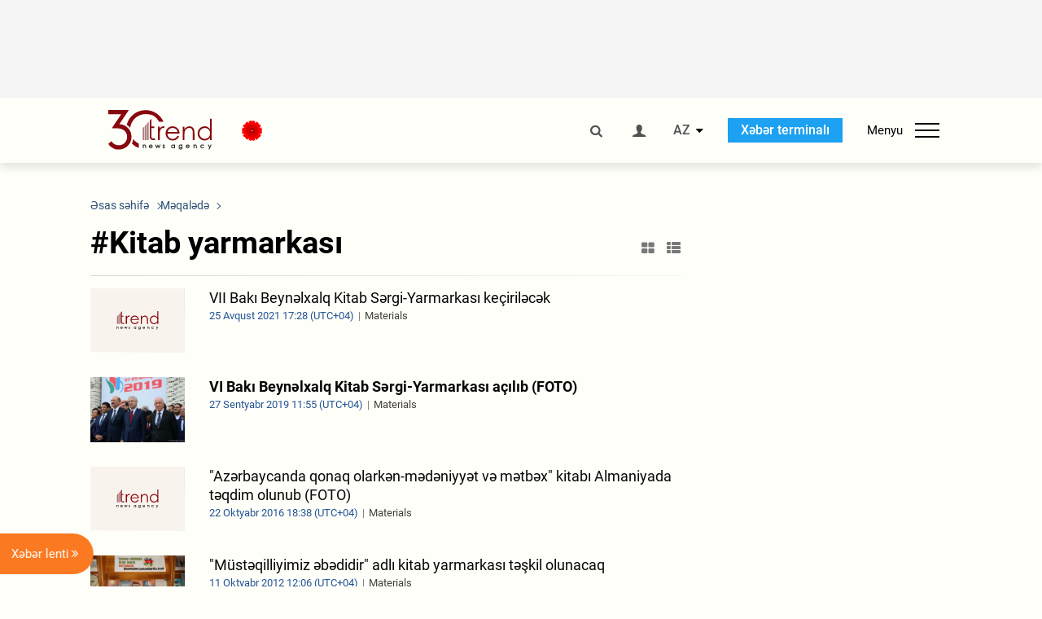

--- FILE ---
content_type: text/html; charset=UTF-8
request_url: https://az.trend.az/tags/411/
body_size: 220
content:
<div class="left-column">
    <ul class="news-list with-images">
            </ul>
</div>
<div class="right-column">
    <div class="sticky-content">
        <div class="adv-wrapper-300">
                <div class="adv-wrapper">
                    <div id="TREND_slot_right_bottom_240x400_1768879498" style="min-width: 240px; min-height: 400px;">
    <script>
        displayGPTSlot('TREND_slot_right_bottom_240x400', 'TREND_slot_right_bottom_240x400_1768879498');
    </script>
</div>            </div>
        </div>
    </div>
</div>
<div class="column-span-2">
    <div class="adv-wrapper-horizontal">
                        <a href="https://terminal.trend.az/en/contacts" target="_blank"><img class="adv-image" src="/assets/adv/az/trend-zal-1330x120-az.jpg?v2" alt=""></a>
            </div>
</div>

--- FILE ---
content_type: text/html; charset=utf-8
request_url: https://www.google.com/recaptcha/api2/anchor?ar=1&k=6Le0Mn0eAAAAAH-ikFIP7pKEggs-8uUk3fIiwJ54&co=aHR0cHM6Ly9hei50cmVuZC5hejo0NDM.&hl=en&v=PoyoqOPhxBO7pBk68S4YbpHZ&size=invisible&anchor-ms=20000&execute-ms=30000&cb=qofffceoxz0d
body_size: 48544
content:
<!DOCTYPE HTML><html dir="ltr" lang="en"><head><meta http-equiv="Content-Type" content="text/html; charset=UTF-8">
<meta http-equiv="X-UA-Compatible" content="IE=edge">
<title>reCAPTCHA</title>
<style type="text/css">
/* cyrillic-ext */
@font-face {
  font-family: 'Roboto';
  font-style: normal;
  font-weight: 400;
  font-stretch: 100%;
  src: url(//fonts.gstatic.com/s/roboto/v48/KFO7CnqEu92Fr1ME7kSn66aGLdTylUAMa3GUBHMdazTgWw.woff2) format('woff2');
  unicode-range: U+0460-052F, U+1C80-1C8A, U+20B4, U+2DE0-2DFF, U+A640-A69F, U+FE2E-FE2F;
}
/* cyrillic */
@font-face {
  font-family: 'Roboto';
  font-style: normal;
  font-weight: 400;
  font-stretch: 100%;
  src: url(//fonts.gstatic.com/s/roboto/v48/KFO7CnqEu92Fr1ME7kSn66aGLdTylUAMa3iUBHMdazTgWw.woff2) format('woff2');
  unicode-range: U+0301, U+0400-045F, U+0490-0491, U+04B0-04B1, U+2116;
}
/* greek-ext */
@font-face {
  font-family: 'Roboto';
  font-style: normal;
  font-weight: 400;
  font-stretch: 100%;
  src: url(//fonts.gstatic.com/s/roboto/v48/KFO7CnqEu92Fr1ME7kSn66aGLdTylUAMa3CUBHMdazTgWw.woff2) format('woff2');
  unicode-range: U+1F00-1FFF;
}
/* greek */
@font-face {
  font-family: 'Roboto';
  font-style: normal;
  font-weight: 400;
  font-stretch: 100%;
  src: url(//fonts.gstatic.com/s/roboto/v48/KFO7CnqEu92Fr1ME7kSn66aGLdTylUAMa3-UBHMdazTgWw.woff2) format('woff2');
  unicode-range: U+0370-0377, U+037A-037F, U+0384-038A, U+038C, U+038E-03A1, U+03A3-03FF;
}
/* math */
@font-face {
  font-family: 'Roboto';
  font-style: normal;
  font-weight: 400;
  font-stretch: 100%;
  src: url(//fonts.gstatic.com/s/roboto/v48/KFO7CnqEu92Fr1ME7kSn66aGLdTylUAMawCUBHMdazTgWw.woff2) format('woff2');
  unicode-range: U+0302-0303, U+0305, U+0307-0308, U+0310, U+0312, U+0315, U+031A, U+0326-0327, U+032C, U+032F-0330, U+0332-0333, U+0338, U+033A, U+0346, U+034D, U+0391-03A1, U+03A3-03A9, U+03B1-03C9, U+03D1, U+03D5-03D6, U+03F0-03F1, U+03F4-03F5, U+2016-2017, U+2034-2038, U+203C, U+2040, U+2043, U+2047, U+2050, U+2057, U+205F, U+2070-2071, U+2074-208E, U+2090-209C, U+20D0-20DC, U+20E1, U+20E5-20EF, U+2100-2112, U+2114-2115, U+2117-2121, U+2123-214F, U+2190, U+2192, U+2194-21AE, U+21B0-21E5, U+21F1-21F2, U+21F4-2211, U+2213-2214, U+2216-22FF, U+2308-230B, U+2310, U+2319, U+231C-2321, U+2336-237A, U+237C, U+2395, U+239B-23B7, U+23D0, U+23DC-23E1, U+2474-2475, U+25AF, U+25B3, U+25B7, U+25BD, U+25C1, U+25CA, U+25CC, U+25FB, U+266D-266F, U+27C0-27FF, U+2900-2AFF, U+2B0E-2B11, U+2B30-2B4C, U+2BFE, U+3030, U+FF5B, U+FF5D, U+1D400-1D7FF, U+1EE00-1EEFF;
}
/* symbols */
@font-face {
  font-family: 'Roboto';
  font-style: normal;
  font-weight: 400;
  font-stretch: 100%;
  src: url(//fonts.gstatic.com/s/roboto/v48/KFO7CnqEu92Fr1ME7kSn66aGLdTylUAMaxKUBHMdazTgWw.woff2) format('woff2');
  unicode-range: U+0001-000C, U+000E-001F, U+007F-009F, U+20DD-20E0, U+20E2-20E4, U+2150-218F, U+2190, U+2192, U+2194-2199, U+21AF, U+21E6-21F0, U+21F3, U+2218-2219, U+2299, U+22C4-22C6, U+2300-243F, U+2440-244A, U+2460-24FF, U+25A0-27BF, U+2800-28FF, U+2921-2922, U+2981, U+29BF, U+29EB, U+2B00-2BFF, U+4DC0-4DFF, U+FFF9-FFFB, U+10140-1018E, U+10190-1019C, U+101A0, U+101D0-101FD, U+102E0-102FB, U+10E60-10E7E, U+1D2C0-1D2D3, U+1D2E0-1D37F, U+1F000-1F0FF, U+1F100-1F1AD, U+1F1E6-1F1FF, U+1F30D-1F30F, U+1F315, U+1F31C, U+1F31E, U+1F320-1F32C, U+1F336, U+1F378, U+1F37D, U+1F382, U+1F393-1F39F, U+1F3A7-1F3A8, U+1F3AC-1F3AF, U+1F3C2, U+1F3C4-1F3C6, U+1F3CA-1F3CE, U+1F3D4-1F3E0, U+1F3ED, U+1F3F1-1F3F3, U+1F3F5-1F3F7, U+1F408, U+1F415, U+1F41F, U+1F426, U+1F43F, U+1F441-1F442, U+1F444, U+1F446-1F449, U+1F44C-1F44E, U+1F453, U+1F46A, U+1F47D, U+1F4A3, U+1F4B0, U+1F4B3, U+1F4B9, U+1F4BB, U+1F4BF, U+1F4C8-1F4CB, U+1F4D6, U+1F4DA, U+1F4DF, U+1F4E3-1F4E6, U+1F4EA-1F4ED, U+1F4F7, U+1F4F9-1F4FB, U+1F4FD-1F4FE, U+1F503, U+1F507-1F50B, U+1F50D, U+1F512-1F513, U+1F53E-1F54A, U+1F54F-1F5FA, U+1F610, U+1F650-1F67F, U+1F687, U+1F68D, U+1F691, U+1F694, U+1F698, U+1F6AD, U+1F6B2, U+1F6B9-1F6BA, U+1F6BC, U+1F6C6-1F6CF, U+1F6D3-1F6D7, U+1F6E0-1F6EA, U+1F6F0-1F6F3, U+1F6F7-1F6FC, U+1F700-1F7FF, U+1F800-1F80B, U+1F810-1F847, U+1F850-1F859, U+1F860-1F887, U+1F890-1F8AD, U+1F8B0-1F8BB, U+1F8C0-1F8C1, U+1F900-1F90B, U+1F93B, U+1F946, U+1F984, U+1F996, U+1F9E9, U+1FA00-1FA6F, U+1FA70-1FA7C, U+1FA80-1FA89, U+1FA8F-1FAC6, U+1FACE-1FADC, U+1FADF-1FAE9, U+1FAF0-1FAF8, U+1FB00-1FBFF;
}
/* vietnamese */
@font-face {
  font-family: 'Roboto';
  font-style: normal;
  font-weight: 400;
  font-stretch: 100%;
  src: url(//fonts.gstatic.com/s/roboto/v48/KFO7CnqEu92Fr1ME7kSn66aGLdTylUAMa3OUBHMdazTgWw.woff2) format('woff2');
  unicode-range: U+0102-0103, U+0110-0111, U+0128-0129, U+0168-0169, U+01A0-01A1, U+01AF-01B0, U+0300-0301, U+0303-0304, U+0308-0309, U+0323, U+0329, U+1EA0-1EF9, U+20AB;
}
/* latin-ext */
@font-face {
  font-family: 'Roboto';
  font-style: normal;
  font-weight: 400;
  font-stretch: 100%;
  src: url(//fonts.gstatic.com/s/roboto/v48/KFO7CnqEu92Fr1ME7kSn66aGLdTylUAMa3KUBHMdazTgWw.woff2) format('woff2');
  unicode-range: U+0100-02BA, U+02BD-02C5, U+02C7-02CC, U+02CE-02D7, U+02DD-02FF, U+0304, U+0308, U+0329, U+1D00-1DBF, U+1E00-1E9F, U+1EF2-1EFF, U+2020, U+20A0-20AB, U+20AD-20C0, U+2113, U+2C60-2C7F, U+A720-A7FF;
}
/* latin */
@font-face {
  font-family: 'Roboto';
  font-style: normal;
  font-weight: 400;
  font-stretch: 100%;
  src: url(//fonts.gstatic.com/s/roboto/v48/KFO7CnqEu92Fr1ME7kSn66aGLdTylUAMa3yUBHMdazQ.woff2) format('woff2');
  unicode-range: U+0000-00FF, U+0131, U+0152-0153, U+02BB-02BC, U+02C6, U+02DA, U+02DC, U+0304, U+0308, U+0329, U+2000-206F, U+20AC, U+2122, U+2191, U+2193, U+2212, U+2215, U+FEFF, U+FFFD;
}
/* cyrillic-ext */
@font-face {
  font-family: 'Roboto';
  font-style: normal;
  font-weight: 500;
  font-stretch: 100%;
  src: url(//fonts.gstatic.com/s/roboto/v48/KFO7CnqEu92Fr1ME7kSn66aGLdTylUAMa3GUBHMdazTgWw.woff2) format('woff2');
  unicode-range: U+0460-052F, U+1C80-1C8A, U+20B4, U+2DE0-2DFF, U+A640-A69F, U+FE2E-FE2F;
}
/* cyrillic */
@font-face {
  font-family: 'Roboto';
  font-style: normal;
  font-weight: 500;
  font-stretch: 100%;
  src: url(//fonts.gstatic.com/s/roboto/v48/KFO7CnqEu92Fr1ME7kSn66aGLdTylUAMa3iUBHMdazTgWw.woff2) format('woff2');
  unicode-range: U+0301, U+0400-045F, U+0490-0491, U+04B0-04B1, U+2116;
}
/* greek-ext */
@font-face {
  font-family: 'Roboto';
  font-style: normal;
  font-weight: 500;
  font-stretch: 100%;
  src: url(//fonts.gstatic.com/s/roboto/v48/KFO7CnqEu92Fr1ME7kSn66aGLdTylUAMa3CUBHMdazTgWw.woff2) format('woff2');
  unicode-range: U+1F00-1FFF;
}
/* greek */
@font-face {
  font-family: 'Roboto';
  font-style: normal;
  font-weight: 500;
  font-stretch: 100%;
  src: url(//fonts.gstatic.com/s/roboto/v48/KFO7CnqEu92Fr1ME7kSn66aGLdTylUAMa3-UBHMdazTgWw.woff2) format('woff2');
  unicode-range: U+0370-0377, U+037A-037F, U+0384-038A, U+038C, U+038E-03A1, U+03A3-03FF;
}
/* math */
@font-face {
  font-family: 'Roboto';
  font-style: normal;
  font-weight: 500;
  font-stretch: 100%;
  src: url(//fonts.gstatic.com/s/roboto/v48/KFO7CnqEu92Fr1ME7kSn66aGLdTylUAMawCUBHMdazTgWw.woff2) format('woff2');
  unicode-range: U+0302-0303, U+0305, U+0307-0308, U+0310, U+0312, U+0315, U+031A, U+0326-0327, U+032C, U+032F-0330, U+0332-0333, U+0338, U+033A, U+0346, U+034D, U+0391-03A1, U+03A3-03A9, U+03B1-03C9, U+03D1, U+03D5-03D6, U+03F0-03F1, U+03F4-03F5, U+2016-2017, U+2034-2038, U+203C, U+2040, U+2043, U+2047, U+2050, U+2057, U+205F, U+2070-2071, U+2074-208E, U+2090-209C, U+20D0-20DC, U+20E1, U+20E5-20EF, U+2100-2112, U+2114-2115, U+2117-2121, U+2123-214F, U+2190, U+2192, U+2194-21AE, U+21B0-21E5, U+21F1-21F2, U+21F4-2211, U+2213-2214, U+2216-22FF, U+2308-230B, U+2310, U+2319, U+231C-2321, U+2336-237A, U+237C, U+2395, U+239B-23B7, U+23D0, U+23DC-23E1, U+2474-2475, U+25AF, U+25B3, U+25B7, U+25BD, U+25C1, U+25CA, U+25CC, U+25FB, U+266D-266F, U+27C0-27FF, U+2900-2AFF, U+2B0E-2B11, U+2B30-2B4C, U+2BFE, U+3030, U+FF5B, U+FF5D, U+1D400-1D7FF, U+1EE00-1EEFF;
}
/* symbols */
@font-face {
  font-family: 'Roboto';
  font-style: normal;
  font-weight: 500;
  font-stretch: 100%;
  src: url(//fonts.gstatic.com/s/roboto/v48/KFO7CnqEu92Fr1ME7kSn66aGLdTylUAMaxKUBHMdazTgWw.woff2) format('woff2');
  unicode-range: U+0001-000C, U+000E-001F, U+007F-009F, U+20DD-20E0, U+20E2-20E4, U+2150-218F, U+2190, U+2192, U+2194-2199, U+21AF, U+21E6-21F0, U+21F3, U+2218-2219, U+2299, U+22C4-22C6, U+2300-243F, U+2440-244A, U+2460-24FF, U+25A0-27BF, U+2800-28FF, U+2921-2922, U+2981, U+29BF, U+29EB, U+2B00-2BFF, U+4DC0-4DFF, U+FFF9-FFFB, U+10140-1018E, U+10190-1019C, U+101A0, U+101D0-101FD, U+102E0-102FB, U+10E60-10E7E, U+1D2C0-1D2D3, U+1D2E0-1D37F, U+1F000-1F0FF, U+1F100-1F1AD, U+1F1E6-1F1FF, U+1F30D-1F30F, U+1F315, U+1F31C, U+1F31E, U+1F320-1F32C, U+1F336, U+1F378, U+1F37D, U+1F382, U+1F393-1F39F, U+1F3A7-1F3A8, U+1F3AC-1F3AF, U+1F3C2, U+1F3C4-1F3C6, U+1F3CA-1F3CE, U+1F3D4-1F3E0, U+1F3ED, U+1F3F1-1F3F3, U+1F3F5-1F3F7, U+1F408, U+1F415, U+1F41F, U+1F426, U+1F43F, U+1F441-1F442, U+1F444, U+1F446-1F449, U+1F44C-1F44E, U+1F453, U+1F46A, U+1F47D, U+1F4A3, U+1F4B0, U+1F4B3, U+1F4B9, U+1F4BB, U+1F4BF, U+1F4C8-1F4CB, U+1F4D6, U+1F4DA, U+1F4DF, U+1F4E3-1F4E6, U+1F4EA-1F4ED, U+1F4F7, U+1F4F9-1F4FB, U+1F4FD-1F4FE, U+1F503, U+1F507-1F50B, U+1F50D, U+1F512-1F513, U+1F53E-1F54A, U+1F54F-1F5FA, U+1F610, U+1F650-1F67F, U+1F687, U+1F68D, U+1F691, U+1F694, U+1F698, U+1F6AD, U+1F6B2, U+1F6B9-1F6BA, U+1F6BC, U+1F6C6-1F6CF, U+1F6D3-1F6D7, U+1F6E0-1F6EA, U+1F6F0-1F6F3, U+1F6F7-1F6FC, U+1F700-1F7FF, U+1F800-1F80B, U+1F810-1F847, U+1F850-1F859, U+1F860-1F887, U+1F890-1F8AD, U+1F8B0-1F8BB, U+1F8C0-1F8C1, U+1F900-1F90B, U+1F93B, U+1F946, U+1F984, U+1F996, U+1F9E9, U+1FA00-1FA6F, U+1FA70-1FA7C, U+1FA80-1FA89, U+1FA8F-1FAC6, U+1FACE-1FADC, U+1FADF-1FAE9, U+1FAF0-1FAF8, U+1FB00-1FBFF;
}
/* vietnamese */
@font-face {
  font-family: 'Roboto';
  font-style: normal;
  font-weight: 500;
  font-stretch: 100%;
  src: url(//fonts.gstatic.com/s/roboto/v48/KFO7CnqEu92Fr1ME7kSn66aGLdTylUAMa3OUBHMdazTgWw.woff2) format('woff2');
  unicode-range: U+0102-0103, U+0110-0111, U+0128-0129, U+0168-0169, U+01A0-01A1, U+01AF-01B0, U+0300-0301, U+0303-0304, U+0308-0309, U+0323, U+0329, U+1EA0-1EF9, U+20AB;
}
/* latin-ext */
@font-face {
  font-family: 'Roboto';
  font-style: normal;
  font-weight: 500;
  font-stretch: 100%;
  src: url(//fonts.gstatic.com/s/roboto/v48/KFO7CnqEu92Fr1ME7kSn66aGLdTylUAMa3KUBHMdazTgWw.woff2) format('woff2');
  unicode-range: U+0100-02BA, U+02BD-02C5, U+02C7-02CC, U+02CE-02D7, U+02DD-02FF, U+0304, U+0308, U+0329, U+1D00-1DBF, U+1E00-1E9F, U+1EF2-1EFF, U+2020, U+20A0-20AB, U+20AD-20C0, U+2113, U+2C60-2C7F, U+A720-A7FF;
}
/* latin */
@font-face {
  font-family: 'Roboto';
  font-style: normal;
  font-weight: 500;
  font-stretch: 100%;
  src: url(//fonts.gstatic.com/s/roboto/v48/KFO7CnqEu92Fr1ME7kSn66aGLdTylUAMa3yUBHMdazQ.woff2) format('woff2');
  unicode-range: U+0000-00FF, U+0131, U+0152-0153, U+02BB-02BC, U+02C6, U+02DA, U+02DC, U+0304, U+0308, U+0329, U+2000-206F, U+20AC, U+2122, U+2191, U+2193, U+2212, U+2215, U+FEFF, U+FFFD;
}
/* cyrillic-ext */
@font-face {
  font-family: 'Roboto';
  font-style: normal;
  font-weight: 900;
  font-stretch: 100%;
  src: url(//fonts.gstatic.com/s/roboto/v48/KFO7CnqEu92Fr1ME7kSn66aGLdTylUAMa3GUBHMdazTgWw.woff2) format('woff2');
  unicode-range: U+0460-052F, U+1C80-1C8A, U+20B4, U+2DE0-2DFF, U+A640-A69F, U+FE2E-FE2F;
}
/* cyrillic */
@font-face {
  font-family: 'Roboto';
  font-style: normal;
  font-weight: 900;
  font-stretch: 100%;
  src: url(//fonts.gstatic.com/s/roboto/v48/KFO7CnqEu92Fr1ME7kSn66aGLdTylUAMa3iUBHMdazTgWw.woff2) format('woff2');
  unicode-range: U+0301, U+0400-045F, U+0490-0491, U+04B0-04B1, U+2116;
}
/* greek-ext */
@font-face {
  font-family: 'Roboto';
  font-style: normal;
  font-weight: 900;
  font-stretch: 100%;
  src: url(//fonts.gstatic.com/s/roboto/v48/KFO7CnqEu92Fr1ME7kSn66aGLdTylUAMa3CUBHMdazTgWw.woff2) format('woff2');
  unicode-range: U+1F00-1FFF;
}
/* greek */
@font-face {
  font-family: 'Roboto';
  font-style: normal;
  font-weight: 900;
  font-stretch: 100%;
  src: url(//fonts.gstatic.com/s/roboto/v48/KFO7CnqEu92Fr1ME7kSn66aGLdTylUAMa3-UBHMdazTgWw.woff2) format('woff2');
  unicode-range: U+0370-0377, U+037A-037F, U+0384-038A, U+038C, U+038E-03A1, U+03A3-03FF;
}
/* math */
@font-face {
  font-family: 'Roboto';
  font-style: normal;
  font-weight: 900;
  font-stretch: 100%;
  src: url(//fonts.gstatic.com/s/roboto/v48/KFO7CnqEu92Fr1ME7kSn66aGLdTylUAMawCUBHMdazTgWw.woff2) format('woff2');
  unicode-range: U+0302-0303, U+0305, U+0307-0308, U+0310, U+0312, U+0315, U+031A, U+0326-0327, U+032C, U+032F-0330, U+0332-0333, U+0338, U+033A, U+0346, U+034D, U+0391-03A1, U+03A3-03A9, U+03B1-03C9, U+03D1, U+03D5-03D6, U+03F0-03F1, U+03F4-03F5, U+2016-2017, U+2034-2038, U+203C, U+2040, U+2043, U+2047, U+2050, U+2057, U+205F, U+2070-2071, U+2074-208E, U+2090-209C, U+20D0-20DC, U+20E1, U+20E5-20EF, U+2100-2112, U+2114-2115, U+2117-2121, U+2123-214F, U+2190, U+2192, U+2194-21AE, U+21B0-21E5, U+21F1-21F2, U+21F4-2211, U+2213-2214, U+2216-22FF, U+2308-230B, U+2310, U+2319, U+231C-2321, U+2336-237A, U+237C, U+2395, U+239B-23B7, U+23D0, U+23DC-23E1, U+2474-2475, U+25AF, U+25B3, U+25B7, U+25BD, U+25C1, U+25CA, U+25CC, U+25FB, U+266D-266F, U+27C0-27FF, U+2900-2AFF, U+2B0E-2B11, U+2B30-2B4C, U+2BFE, U+3030, U+FF5B, U+FF5D, U+1D400-1D7FF, U+1EE00-1EEFF;
}
/* symbols */
@font-face {
  font-family: 'Roboto';
  font-style: normal;
  font-weight: 900;
  font-stretch: 100%;
  src: url(//fonts.gstatic.com/s/roboto/v48/KFO7CnqEu92Fr1ME7kSn66aGLdTylUAMaxKUBHMdazTgWw.woff2) format('woff2');
  unicode-range: U+0001-000C, U+000E-001F, U+007F-009F, U+20DD-20E0, U+20E2-20E4, U+2150-218F, U+2190, U+2192, U+2194-2199, U+21AF, U+21E6-21F0, U+21F3, U+2218-2219, U+2299, U+22C4-22C6, U+2300-243F, U+2440-244A, U+2460-24FF, U+25A0-27BF, U+2800-28FF, U+2921-2922, U+2981, U+29BF, U+29EB, U+2B00-2BFF, U+4DC0-4DFF, U+FFF9-FFFB, U+10140-1018E, U+10190-1019C, U+101A0, U+101D0-101FD, U+102E0-102FB, U+10E60-10E7E, U+1D2C0-1D2D3, U+1D2E0-1D37F, U+1F000-1F0FF, U+1F100-1F1AD, U+1F1E6-1F1FF, U+1F30D-1F30F, U+1F315, U+1F31C, U+1F31E, U+1F320-1F32C, U+1F336, U+1F378, U+1F37D, U+1F382, U+1F393-1F39F, U+1F3A7-1F3A8, U+1F3AC-1F3AF, U+1F3C2, U+1F3C4-1F3C6, U+1F3CA-1F3CE, U+1F3D4-1F3E0, U+1F3ED, U+1F3F1-1F3F3, U+1F3F5-1F3F7, U+1F408, U+1F415, U+1F41F, U+1F426, U+1F43F, U+1F441-1F442, U+1F444, U+1F446-1F449, U+1F44C-1F44E, U+1F453, U+1F46A, U+1F47D, U+1F4A3, U+1F4B0, U+1F4B3, U+1F4B9, U+1F4BB, U+1F4BF, U+1F4C8-1F4CB, U+1F4D6, U+1F4DA, U+1F4DF, U+1F4E3-1F4E6, U+1F4EA-1F4ED, U+1F4F7, U+1F4F9-1F4FB, U+1F4FD-1F4FE, U+1F503, U+1F507-1F50B, U+1F50D, U+1F512-1F513, U+1F53E-1F54A, U+1F54F-1F5FA, U+1F610, U+1F650-1F67F, U+1F687, U+1F68D, U+1F691, U+1F694, U+1F698, U+1F6AD, U+1F6B2, U+1F6B9-1F6BA, U+1F6BC, U+1F6C6-1F6CF, U+1F6D3-1F6D7, U+1F6E0-1F6EA, U+1F6F0-1F6F3, U+1F6F7-1F6FC, U+1F700-1F7FF, U+1F800-1F80B, U+1F810-1F847, U+1F850-1F859, U+1F860-1F887, U+1F890-1F8AD, U+1F8B0-1F8BB, U+1F8C0-1F8C1, U+1F900-1F90B, U+1F93B, U+1F946, U+1F984, U+1F996, U+1F9E9, U+1FA00-1FA6F, U+1FA70-1FA7C, U+1FA80-1FA89, U+1FA8F-1FAC6, U+1FACE-1FADC, U+1FADF-1FAE9, U+1FAF0-1FAF8, U+1FB00-1FBFF;
}
/* vietnamese */
@font-face {
  font-family: 'Roboto';
  font-style: normal;
  font-weight: 900;
  font-stretch: 100%;
  src: url(//fonts.gstatic.com/s/roboto/v48/KFO7CnqEu92Fr1ME7kSn66aGLdTylUAMa3OUBHMdazTgWw.woff2) format('woff2');
  unicode-range: U+0102-0103, U+0110-0111, U+0128-0129, U+0168-0169, U+01A0-01A1, U+01AF-01B0, U+0300-0301, U+0303-0304, U+0308-0309, U+0323, U+0329, U+1EA0-1EF9, U+20AB;
}
/* latin-ext */
@font-face {
  font-family: 'Roboto';
  font-style: normal;
  font-weight: 900;
  font-stretch: 100%;
  src: url(//fonts.gstatic.com/s/roboto/v48/KFO7CnqEu92Fr1ME7kSn66aGLdTylUAMa3KUBHMdazTgWw.woff2) format('woff2');
  unicode-range: U+0100-02BA, U+02BD-02C5, U+02C7-02CC, U+02CE-02D7, U+02DD-02FF, U+0304, U+0308, U+0329, U+1D00-1DBF, U+1E00-1E9F, U+1EF2-1EFF, U+2020, U+20A0-20AB, U+20AD-20C0, U+2113, U+2C60-2C7F, U+A720-A7FF;
}
/* latin */
@font-face {
  font-family: 'Roboto';
  font-style: normal;
  font-weight: 900;
  font-stretch: 100%;
  src: url(//fonts.gstatic.com/s/roboto/v48/KFO7CnqEu92Fr1ME7kSn66aGLdTylUAMa3yUBHMdazQ.woff2) format('woff2');
  unicode-range: U+0000-00FF, U+0131, U+0152-0153, U+02BB-02BC, U+02C6, U+02DA, U+02DC, U+0304, U+0308, U+0329, U+2000-206F, U+20AC, U+2122, U+2191, U+2193, U+2212, U+2215, U+FEFF, U+FFFD;
}

</style>
<link rel="stylesheet" type="text/css" href="https://www.gstatic.com/recaptcha/releases/PoyoqOPhxBO7pBk68S4YbpHZ/styles__ltr.css">
<script nonce="B4DWNOzHHC5qFjtQXGOlbQ" type="text/javascript">window['__recaptcha_api'] = 'https://www.google.com/recaptcha/api2/';</script>
<script type="text/javascript" src="https://www.gstatic.com/recaptcha/releases/PoyoqOPhxBO7pBk68S4YbpHZ/recaptcha__en.js" nonce="B4DWNOzHHC5qFjtQXGOlbQ">
      
    </script></head>
<body><div id="rc-anchor-alert" class="rc-anchor-alert"></div>
<input type="hidden" id="recaptcha-token" value="[base64]">
<script type="text/javascript" nonce="B4DWNOzHHC5qFjtQXGOlbQ">
      recaptcha.anchor.Main.init("[\x22ainput\x22,[\x22bgdata\x22,\x22\x22,\[base64]/[base64]/UltIKytdPWE6KGE8MjA0OD9SW0grK109YT4+NnwxOTI6KChhJjY0NTEyKT09NTUyOTYmJnErMTxoLmxlbmd0aCYmKGguY2hhckNvZGVBdChxKzEpJjY0NTEyKT09NTYzMjA/[base64]/MjU1OlI/[base64]/[base64]/[base64]/[base64]/[base64]/[base64]/[base64]/[base64]/[base64]/[base64]\x22,\[base64]\x22,\x22MTbDv3Ehwq06w5bCtj1QX8KZQwx0wr9qLcO7w7A8w5PCgGo1wrTDjcO7PADDvzvDrHxiwq0tEMKKw7UJwr3CscOMw7TCuDR+ccKAXcOXHzXCkirDrMKVwqxoacOjw6cAW8OAw5d/[base64]/[base64]/CisOzw5N7XnzCjMOnwp1xQ8K0w4fDqVvDnnZlwqklw5I7wqbCsGpfw7TDuWbDgcOMTVMSPFofw7/Di30Kw4pLCwgrUBlSwrFhw4DClQLDsyrCjUt3w48MwpA3w5dvX8KoCUfDlkjDnsKYwo5HK1lowq/[base64]/CusKXw7cdPMOYQ2JCfiDDjcOLwrtWCWPCsMKzwopAaDhgwo8+HFTDpwHCjmMBw4rDrX3CoMKcIcKww409w6g2RjAiUzV3w4/DsA1Bw6/CghzCnwxfWzvCosOscU7Cq8OpWMOzwqYnwpnCkUxzwoASw5Niw6HCpsOodX/Ch8Kaw6HDhDvDvsO9w4vDgMKbTsKRw7fDkxApOsOBw6xjFl0lwprDizTDuTcJMmrClBnCmmJAPsOKJwEywqo/w6tdwo3CkQfDmjDCv8OcaEt0d8O/[base64]/Co8O5dsOTw69bw5RJfBbCkGHDriFyWwDCmG7DvsKzNw3CjX56w6bDhMOmw5LCq0E8w41OCGDCrwhgw7rDkcOXMsOdSxgZV23CgSPCmMOJwoPCl8OswrvDgsO9wrV/w4PDpcO2dg88wrBNwqXCvi/CjMOtw75KcMOdwr4dI8KMw4luw7QjKlfDicKdAMOBV8KDwrHDicKQwoJGSkkWwr3Di0x/[base64]/AcOPCsKAw5xfwrxkwoHDosOsw5Qbw7HDvmktw484ccKECjPDqQpjw4gGw7dXF0fDkDwOwpgncMOiwqAvL8Oywr8kw75NMMKqZVJBD8KTOMKoeloMw5B/I1XDssORB8KTw5vCriTDnkjClcKVwovDtwZ3UcOlw43CocO7bMOKwrV6woHDq8O0W8KRRcOhw7/DlMOwM0scwqR7AMKiAsODw6TDmcK/SR13VsOXZcO5wroqwqjCusKhPMKib8OFW3vDs8OowrRcRMOYGAQ5TsOdw41zw7YQXcOBYsONwrxRw7Mew5LDg8Kta3PCkMK1wpVVMCrDvsOdDMO/TkrCqUfCp8OAYWsNDcKmM8ODARcuOMOzIsOPWMKuecKHAyIUW04BfMKNIT8RZ2XDrkZ0wphjVhtKYsOyQlDDp1VCw7VYw7tYbWdow4LChsKxYHNVwpRqw45zw6LDmSDCp3PDlcKMZC7DiH7CgcOWOMKiwogiY8K0JTPCnsKGw4PDvhTDqT/Di2gVwoLCt1rDt8KZccOZDyI+PirClsKnwrs7w69mw58Vw4vDoMKIL8K0cMKEw7RMbSp2bcOUdy8ewo0NNl4nwqwzwpRGYCs8Jyl/wrXDnCbDqUvDicOowpoFw63CmDXDr8OlZlvDtWxAwpTCmBddZwvDgwRhw7bDmHYYwrHCl8Oaw6fDmTnCgRzCi15fTicaw7zCgwM3woXCtMOKwoLDm38uwo0WPTPCoQUewrfDj8OkBj/[base64]/[base64]/DulLCijlZTgTDoFpeMcKJwrgbOlDCi8OGAMOEwp/Ct8KewrnCm8O/woAyw5prwq3CmQ0QNX0tLMKPwp9vw5VhwqNww7PCscOgQMKcFMOPUlpjU3A7wpdaKMKlVMOfCsOfw5Qqw4IOw4rCjBJZcsOkw6DDisOJwoQcwo3ClH/DpMO2YsK1InYWfiPDq8OSw5TCrsKMw57CrmXDn2Irw4oQAsKaw6nDgTTDtMOMTcOYA2HDr8OEfxhhwrrDkcOyZHfCtkwcwoPDsH8aAU19MU5uwpZZXwkbw67CsCgTfm/DgQnCpMOuwqkxw63DisOoRMO9wosBwovClzlWwojDqFvCnylrw6c6woQSJcKuNcOcAMKUw4hDw4LCtQUnwpLDqkMRw4MCwo5IPMO4wp8jFMKPcsOKwo9edcKBKUHDtgLCjMKVwo89WcODw5/DgyHDnsOCasO2MsOcwq8bPWBKwr1Nw63CtcK5w5MBw5krEDQnB0/DscKfM8KGw43Cj8KZw4d4wqQPBcK1GCPCvMK/wp3CrsOOwrMCAsKSQwTCl8KPwoHDq1R/JsKSCgfDsHTClcOoIWkcw5tYV8OXwo/CmjlbVmxTwr/CuyfDusKXw53ClQPCv8O+dz7DuiFrw7New4rDiH3DsMOTw5/Co8KoRR8+CcOneEscw7TDssObXSsOw6I3w6vCs8OcdlYsW8OPwroDAcKkPztxw4XDisODwr5qb8OhJ8Kxw7IwwqIlXcKhw7UPw6TDhcOMHlnDqcO+w4Nlwotqw4LCoMKnMUJ6G8OfIcKOCHnDiwfDiMK2wogJwpR5wrLCg1NgTE/[base64]/O8O7fiN6AhNSw7bDnhk/w5/Dl8OUworDtBp3AmHChsOTCsKjwpNZc0QEE8K6MMKQGwdjFlTCoMO9Z3Qjwo1awpsjFcKBw7jCsMOmC8OUw7sPRMOqwoXCv2jDnkh5HXx1NMOuw5c/[base64]/[base64]/cMK3LGTDl8OIw7PDjcOTE8KEZSnCki0CTMKnK1Jkw7DDkF7Dj8KGwpV8KkECw4Ylw6jClMO4wpDDsMKww5AHLMOew4NqwovDpMK0OMKQwqglEVPDnAvCnMOlw7/DujMsw69iW8Oiw6bDksKhYMKfw4RVwp/[base64]/ClEnCjyA/[base64]/[base64]/wqZWK8OuI2Bcw4XDs8K4w5Axw7PDumPDo8KpDTM7cmsDwokNZsKjwrnCiV4WwqPCrmlWaDvDv8O/w7LDvcOAwoYPw7PDvSlMwp/CpcO/[base64]/ChsOCw55BwqhuOMKmw416fcOVag5VWcOIwr3DlDB8w6/ClUjCvnbCk1XDicO/wqEkw5XCsynDiwZrw4MqwqDDpMOAwq9TW1jCisOZVxVREFpjwoMzYm3Ci8K/UMKDWHFXwpNiwr9OPMKXT8Olw57DjMKHwrzCui45A8KLGXbCgXdYCgAcwqxgBUwQVcKcH0xraGhuUG1eSC4XMcOXABFbwqfCvU3DlMKpw5k2w5DDgkXDuHJ5V8Kqw7/CpB8dA8KZbW/Cm8KxwpFQw4XCi2lUwo7ClsO4w7TDgMOxPMK8wqzCnVRGPcOpwrlFwpwNw7NtJ0lkA20CL8KEwqLDqsK9MsO1wqzCvDBaw6PCiF9PwrVRwpopw6x9VMO7CcKxwqs6QsKZwp4ScGRSwronS04Uw6lCEcK/w67ClE3DvcKlw6jCoBjCsX/ClMO4WsKQf8KGwoZjwqpQDMOVwpkzS8OrwpMsw6bCtSfDg29pdRjDpD4bCcKnwrnCkMONXUbCoHJ/[base64]/DlsOZwo7DvX8qw4zDkVoxenYJw6EuZcKJwrPDqkXDgFvDusOBw6oaw4RIfcOlw7/CnDsvw4R7BkIUwr16FQISU0BQwrc4VMOPKsKAWkUDbsOwWyjCsSTDkgfCisOswpjDq8KFwro8wqwxcsOuaMOzGnc0wppSwrx7IRbDqsK7L1l1wqvDk33CkiPChFjCljjDgMODw59CwoR/w5tpSDfCq0LDhxvDtsOtVyRIecOnAkIGbhzDj3h0TjbDk30cJsOKw5g7PBYvfQvDusKlPElBwqPDqxDCgMK3w7EYB2nDicOeAHzDvDQ6YsKAQEY3w4DDmkvCuMK1w6R4w4s/DcOHe1nCncKSwpUwRn/[base64]/wofClMK6wqAjw67DlcO4BkDCjCTCv8KANMKuw4LDm23DlMOHDsOMMMOua0omw5gZTMK8NMOxCMOswqnDojHCv8KXw5A1fsO1M37CoXJ7wqROFMOPbQ59RsOtwplMVHHCh2bDrHPCsFHCs0FowpMnw4XDrTbCjB8rwqFEw5rCth3DvMO4S3zChVLClMOpwp/DvcKTIUjDj8Kgwr4fwrfDjcKcw7zDsRRELTMow5liw4AqESPCigcBw4TDtsOtKRgsL8K/wqTCglU3wpJ8eMO3wrI8QVLCmCTDgMOCYMKWVgomRMKOw6QBwp3CnEJEEXoXLj9vwqDDv0hlw74jwq0YOm7DqsKIwqDCrDhDOcK3H8K+wrApMWNlw64WH8KHWsK9fX1BFB/[base64]/CvDrDjMOIb8ObYWJYY8KNawLCqMKZYMO3w7YqZsO/REbCqXEVX8ODwpXCq3fChsKqBARZDi3ChG5Kw6keIMKsw6jDnWpTwp5ew6TDpV/Ck37Cn2zDkMKKwrhWKsKFHcKcw6Bow4HDgB/Ds8OMwoHDvsOFBcKfeMOXOyM0wrzCkWXCgRDDlF99w41Bw6nCn8OVw4FxPsKTQ8O3w4vDu8KPcMKUw6fCoADCtQLDvC/CnxMuw6VsJMKRw79VEk4uwpHCtX1lexbDuQLClMKrV3t9w7XCrAXChC8/wpRXw5TCmMOcwoE7ZMK5EcOCR8O1wrZwwrHCpQBNP8KwF8O/w4zDh8KRw5LDvcKaesOzw4rCg8OcwpDCmMKbw55CwoJYFngGNcK1woDDp8OZNxNCDgBFw5p4FGbCgsOjL8OJw6/Co8Oow7/CoMOnHMOPCVPDkMKnI8OiGg3Dq8OLwoRXw5PDtsOMw7HDnTrDkHTClcK3fSPCjXLDs1A/[base64]/Dk0VTwonCk8O+SzXDjl/CtsKMEMKtTz3Cn8O3QhVdX00SL0thwrXDs1HCmm4Aw7LChgvDnF4jKMOBwr3DmkfCgV8Jwq3Dq8OmEDfCusOAUcOIAXsaaWjCvSgfw74EwqTDkF7CrGw2w6LDqsKKeMOZNcOzw7bDm8Kewr1xHMKRcsKqIi/CmwbDiGNuCyvDsMO+woM6QkB9w77Dsmo2YQXCmH43DMKfZHxhw5vCtQ/Cun4mw6R+wo5QHTvDu8KeBAsACDx/w4XDpxNRw4vDmMKlfC3CisKkw4rDuXLDolrCiMOUwprCnMKXw4cMMsKhwpXCjULCjFnCrmfCniJjw4lWw6LDlknDgB0kM8KtYMK1w7x5w75tTQXCuhJ8wq9vBMKCFC5Cw4EJw7tTw4tHw53DmsO+w4XDlMOUw7h4w65pw6zDr8K3WnjClMO7M8OOwqlXFsKnCyhtw6d/w4jCkMKhMAxkw7I4w5vChVZBw79KBSZTO8KqGQrClsK9w77DqWLCjBQ0QFErP8KeEMOBwrXDvARbalvCrsO2E8OrAk9qDxxCw4HCiw4jPm4gw6rCrcObw79zwo3Duj40HgBLw53DuSU+wp3DvsOIw54ow6g2CX7Cu8OgTcOkw50mHsKAw498RQ/[base64]/Dt8KHwq/DtMOSQzDDvsO8w4XDignCiMKWW2TCk0Aew43CocOFwrMSNMOAw4TCjE5+w7dzw53CmMOGa8OYeQHCjsOKJkvDvWEmwrDCoBxJwqNrw4YgVm/[base64]/AMOVWR/Cr8KyPMOoGsKZZSXDiho+Ul3CrcKYLsKjw6/DrMKJIMOUw5MFw60dw6XDggxnUR7Dp3LCr2ZKFcOxbMKMSMKONsKWL8Kswpsrw4bDiQ7CtsOMZsOtwprCvVXCocO7w5woXlgOw6EXwq3ChCXCgBvDg3wZfcOPE8Oww6ZEDsKDw7F/R2LComlkwpXDry/ClEdSRBrDqMOyFMOzF8Ouw5oAw70jfsOWFX5cwqbDgMOSw6rCoMKsMmhgIsO0ccKew4zDkMOSOcKLGcKMwo5gAMOzdsOTY8KKG8OoccK/wqTCqAA1wqZjSsKjeXgCJ8KnwrvDjgTDqT5tw6rChEnCksKmw7jDoSzCtMKWwonDrcK2bcOGFS7CkMObJsKqC0NMB2tKbljCsX5IwqfCuW/CuDTChsKrA8K0aRUNdHjDu8K1wogpJzfDmcOIwrXDgcKvw4gPFsKpwodqXMO9EcKDBsKpw5PCrsOvcETDrxoPCnBAw4QRUcOSB3sAW8KfwpnClcO9wqx1FcOjw4DDrAF/wpnDnsOdw4DDvcKPwpFQw7zCm3bDmxXCt8K+wqbCsMOqwrnDtcOIw4rCt8KbREYhP8KOwpJowo4+RUvCr3rCmcKwwofDgMOTLsOCw4DCpsOJGBcLcAE3S8K0TcOCw6vDhGLCikMOwpDCi8Kqw7/DhCPDi1jDgALCj2HComYrw4gHwqMWwopTwprDnz4iw5AAw7PCgMKVH8KVw5cVL8KHw57DiX7CjmFCeVVtL8O+SWbCr8KFwpFUcy/CscKeDcOqBD0vwpJ7fCh6JzVow7dnczk4w4cewoBpBsODwo5xf8ONw6zDiXF3E8KlwoPCt8OGEMOIYsOjVF/Dt8K9wrMUw69xwplVUsOCw6pmw7jCg8KdJcKmNELCp8Kwwo/DoMKAbMOYDMOlw58Jw4IcTEYEwrzDhcOCwrvCmDbDhcODw75Tw6/Di0TCkzNKJ8OFwovDl2FQKk/Cj3E1PsKbO8K4Q8K0HU/CvjkMwrfDp8OeBE7Cq3YOI8OpBsKvw7kFTHPDpy5Vwq7CnmtQwrTDpikzQ8KUccOkOV3CucOpwqfDrgfDnlUqJMOTw5zDg8KtChXCksKODcO0w4IFRXfDs3syw47DhW8gw5Vpw7F5wq/CqsKZwpbCsxQdwrLDng0yMcOPDzY8S8OfBnZmwoBBw405Ky3Du1nCiMONw4RFw6/DocKNw6xbw4lfw7dYw7/[base64]/[base64]/DmywSfMOmfS4yPzbCp3fDoxt7w6ZiwpnCqcOufMK1HlgDf8OYB8K/w6U5w648FxXDjjlkHsKfQHvCsTHDvsK2wpc1VcKqFsOswq1zwr9jw4DDmTFiw7Ypwpl3TsO8CFguwpPDi8KTLg3DlMO9w5Aqw6hewoQEIHbDv0nDjnPDoj4mEyV6c8KNLsK0w4wtN1/DvMK+w7fCiMKwQUnDghnCh8OzHsO3FA7Ci8KMw4cOw48WwoDDtkwxwpzCvRDChcKswoxwOD15w5IMwpzDlcODVmTDiD/[base64]/wrvCk8OTUGbDpsKjw6wFw43DknvDghofwobDuyoSwpLChMOgesKTwqXDksKeUS8wwpfCtkExKcOtwq4MQMO0w6IfXUFcJcOQcMOocmnCvi8qwoEVw6vDqMKUw6gjU8O7w4vCq8OiwrvDlVrDuEdhwrvDkMKywqXDqsOgGsKnwq8tLWVvTMKBwr/[base64]/wo0RwrtHRS4iw5nCgHzDr8OVMcOQwrZ9w7NZU8OiwoNlwqbDuhhEPRAvGXFsw5ZXRMKcw7Fdw7nDnMO8w4stw7rDsznCkMOEwozClgnDnglgw5AEfCbDpBkbwrTDjRbCgEzDq8OBwpLDisKKEsKxw79uwpA9KnBlb1t8w6N/w5XDmgDDhsONwpjCnsKAw5fDpcKLKQp5ThhHIxknXnvDhsKkw5oEw71jLsKxf8Ojw7HCisOTLsOVworCiXYuGsOwD2vCrHMjw7/DlSPCu3woV8Obw4ZIw5PCuE1/F0TDkMKkw68/FcKQw5jDksOESsOEw6AbOzXCgFDDoABRw6LClHdyacKdJHbDjwFmw5JlKcKcPMKvaMK5Vl4xwrc2wpR6w5Iqw4NOw7LDgwt6WHgiJcO7w7BkFsKkwp/DhMONEMKCw7/DgiREHMKyT8K1S17CgCR0wq9mw7TCuVdKTQB/w73CuHokwpFPB8OdBcObAzotEzhCwpjClH51wp3DoVbCuUnDqMKvXVvCq314JcOtw4F+wo0CLcOZN20HRMOfb8KCwqZzw5IufCASacOTw4nCpsODAcKpFh/CpcK3IcK9wp/DgsKkw4dSw7LDrsOrw6BmXSkzwp3Dp8O8X1zDpsO/T8OPwpsuQsONcE9vTR3DqcKVZcKswpfCn8KNYF/DnjvDvSrCmgJ1HMO+VsObw4/DssOLwrYdwpdkNjt4acOUw44ZD8OvCC/CgcOqYH/[base64]/[base64]/w4HCpX3CpcOXKWoCw5nDusKYw5XCg17Cj8OwRcOIcQZUTWYDFsOtwrnDth5+Q0nCrsOIwqnDlcKgQsKLw5EDMAXCisKBRHQmw6/[base64]/Dg8Omwr3CjsOWw5DCnMKpTMOaFMKucsOea8ONwocAb8KzUB8HwrbDlUXDt8KSZsOWw7c/fsO8T8O8w6lBw7I5wqfCvsKUQQPCvzjCkT0twqrCkkzCicO+cMOOwog7dsK6JXRhwoESVMKfEjYjHkFnw6LCoMKTw7zDnGI0fMKcwq1vMErDs0IQW8OaLcKqwpBaw6Vzw69Ywo/DvMKUCcOUXsKEwojDg23Cimc2wpPCvsKuDcOgYsO5X8ODQcKXd8KOWsKHECtfBMO/Lgg2HEUsw7JvKcOVw4fCosOUwp3CmRfDqzPDqMO2ecKlYlNMwqgjGBR/XMOUw5cyQMORw4vDrMK/OEV/BsKgwpnCghF6wp3DhVrDpCh7wrFZHh5tw5rDrVUcdnrCrm92w6nCpXfCll1dwq9zEMOUwprDhw/[base64]/DkcOTc8OTwrzCtQtFwpgQbcK6w6VIfUfCiMKVd8K0wpcew55pAHlkG8OWw6bCncOASsKWecO1w57CrUcKwqjDrMOnMMK9DkvDum1Iwp7DgcKVwpLDksKIw6dqIcO7w6I/Y8K1E3NBwqnDtx1zcmYbZTPDgk7DlCZGRj7CmMOaw7FHSsKVG0NRw5NpAcOCwoFmwobCjWkyI8KqwrRJSMO/woYBREVfw60Iwpw2wp3DucKFwpbDv198w4ABw7HDiiUZScOZwqh2Q8KpEk3CvhfCtQBLJ8OFByHCnTJCEsK7CsKiw4bDrzTDl2BXw6AAw4p0wrJIwoLDlMO3w4/ChsK5YiDChBMkQjtZTTJewotOwoQswo5Xw5R4AjnCux3ChsKlwoUAw7hjw4LCnWIww6fCs2fDp8Kzw4HConrDugnCpMOtRSN/AcOiw7hbwprCncOQwp8pwrhSw4cNRMO3wqnDm8KLF1zCqMOPwqg7w6jDvBwkw5DDv8KULEA9dR/CiBdXbMO5SX7DsMKowoHCnBfCqcO9w6LCtcKOwr48bsKuacK4DcOpwoPDugZKwqxCwqnCj0UhDsKqesKOcBjCg0EVFsK8wr3DisOTNDYKDXzCqFnCiiPCh0IQJsOhAsORBG/[base64]/GzjCtMOVGFzCnVTCmcO6wrPCvms6eTBIw4HDrmTCnh1jKVlWw7zDsxtDCiJDNMK4dcOrKB/DiMOAaMK1w7A7REV4wrjCh8OzIsKDKA8lP8Onw47CvRfClVQWwqTDtcKKwprCtsK+w4HDr8O6wpkEwoLCpsKDHsO/wqzCpShWwpAJa27CrMK0w7vDuMK+IsOlPlvDq8OGDEbDsF7DtcKuw7s1EMKYw6XDt3zCosKveC9cEsKlTcO2wpzDtsKrwqJIwrrDp3Yjw4PDr8KJwqhEFMORdsKzbArCjsOTCsKKwq4EK1gbasKnw6dsw6VWB8KaccKGw6zCniXCpcKLK8OYbG/[base64]/MgUIMcK3LBfCoMKrw5opCCMIw4HCoRVMwp3Dq8OTSBo6YRByw7NxwrbCu8Oow6XCrw7Dn8OsCcOCwpXCuS/DvVDDtFNLb8KoVnfDucOtZMO7wq4Iwp/CgWHDiMKtwqN+w5JawozCuX5Ce8K0MEkEwo0Nw5IGw7zDqwZxasOAw5FJwqPChMO/w6XChnAtLSXDr8Kswq0aw7DCsw9vfMOEIsKcwoFtw7sGeFbDmsOkwqvDuDFFw4TChXQ2w7DDqHwowr7Dn3FZwoJAFTPCqxnDqMKRwpfCocKrwrRQwoTCjMKDSwXCocKJacKiw456wqtzw5zCkRoAwoMHwoTCrxdPw6zCocOtwo9tfw3DnlUOw47CsGfDkl/[base64]/[base64]/w69PIcObZ8K8R8OMBsKowp9gwogLw7XCtGwKwqfDjn9qwpDCuWxYw4fDkTNMMFQofMKPw7wSQsK7KcO1S8O8KMOWcUIJwqJlDDXDo8Opwr3DgXvCvEkQw7x6EsO3OcOJw7DDt3BODMO5w6jCiRJOw7TCiMOxwotOw47ChMKfDC7DjsOKXmQbw7TCk8K5w5c/wo8Ow4jDiQdjwojDkEYmwrjCvMONC8Kywo42BcKbwrdew6ccw5rDkcKiw7hiOsK6w4TCnsK2woB1wrzCtMODw4HDl27CoWcMFBLDpEZMeR1cJcOGeMOyw7YRwr9Ew4DDhAoHw6lKw47Duw7Cr8K8w6TDucKrLsO3w6ASwoB7Nm5NT8O5w5c0w7PCvsKKwprCti/Dk8OcESMfesKbMkIccSYDejrDmDgVw4jCt2kBAcKMC8OGw4PCkXDCt287wo8YTMOtVBpwwqt4R3XDlsKPw6BQwo4dVWHDrkokWsKlw6l8KMO3KRHCmcKGwpzDsA/CgMOZwrdWw6l2BMOnasKZw6vDtcKrYjHCgsOTw6rCgsOHKTrCiWrDozdxwrE8wojCpMObdEfDugLCtcONCzLCh8OfwqBcNMOtw7w8w5oJMgk6WcK+cmLCmsOVw7lPw5vChMOXw5RMLDfDgU/CkzFzw7cfwoocOCY7w5xcUzDDgEkuwrjDhcODdAgLwr1kw7Mkw57DkCbCnTTCpcOrw6/DhMKABghiRcK+wq7DowbCpiwSeMOjQMKyw58AX8OVwpLCkMK/wovDgcOvD1BnahzDkAfCscOVwrjClAoTwpzCo8OkBGnCpsK1XsO6HcO4wrnCkwXDqjpvREbCtE80wqDCngpPJMKxG8KASWLDqW/[base64]/CuFHChcOewqE3OGZ8woYBB8KaHcOsw6sAwqcAOcKowozCpsOiGcOowrlvGSbDvUhDHMKrIx/[base64]/DjSA6FVZIKMOhw63CmcKAOF/Cqh7DswA6R8KEw6HDksKYworCgEA0wrXCmMOpXcOCwoARGAzCnMOFTAkWw7LDsE/DtTcKwrV1JWJ7Zl/[base64]/[base64]/DtMOOA8KtYMKEwpjCtcKiwoHDtMKXN8Oawp8ww5tpecO0w4nCo8Opw6XDnMKAw4LDrSRjwojCh2pNE3XCly/CpF8qwqfCisOXbMORwqTDq8KCw5QKfEPCgwfDoMKOwobCiwg6wrEwX8Opw57CnMKkw57Cr8KRZ8O/PsKhw5LDpsKzw5PCoybCi1gGw73CsiPCqmpvw7fCvxpewrvDiW1twp7Dr0LDrmrDg8K4XcOxUMKfNMKqwqUVwqzDkhLCkMO1w7tNw6ArJjEnwpxzNn1dw4o5wppIw50/w77CjMOoScO+wqXDhsKKDsOOK1BeLMKUDTrDiHLDpBfCucKORsOJF8O8wq89w4HChmjCrsOewpXDnMORZGtIwpMZwqfDvMKWw4Y9W0YWRsOLUl7ClMO3IwPCo8KvVsKNCnTDhRIjesK5w4zDhRbDjcOmRWc/w5hdwpACwposGFcuw7ZSw67DoTJrHsOhP8Kew5tEchhnAUbCoEcnwprDoGDDj8KQT2XDjcOQMcOMw4/DhcKlIcOKEsOBN2XCncOhHDFdw7INdMKLeMOfwp/DnX8/cU7Cjz9/w5Y2wrkGfi0bHMKeVcK9woUZw4Fww5ZBUMOTwpBiw5FCQsKIF8K/wpUvwpbCmMOgPCxmJSnCkMO/woLDkcOkw6rChcKAwrRHBGnDqMOGb8OXwr7DqwAWZcKdw64TK1/DpsKhwpzCmRjCosKLI3PCjhfCk2s0RMKVK1/DgsKBwq1Uwr/Dgn1nKDEAM8OJwrEoCMKiw5EWemfCmsKUI1HDqcO9wpVywpHDlcO2wqlOXnUjw7XChGgCw4d1cR8Vw7rCp8KDw7HDo8KOwqYTwp7DhzMXw6LDjMKkGMOawqVrNsONXS/DoUDDoMKCw57CgSVmQ8ObwoQ4GkthZ2PDjMKZfTbDvMOwwrRUw7BIa1nDoUUfw6TDjMK8w5DCncKfwrhbanMhLGN8JAPDvMObBHFmw7LDgxjDg1Jnwq8UwpFnwo/[base64]/CsjlmwrbCjwDDtcK4w7zDk1ECwoIjw4B3w7zDlwXDtWnDoVTDq8KTMw7DqcKvw5zDlFsxwrAxIMKowolnIMKJBcOlw6zCn8OKAT7DpsOPw5NKwq14w5rCrXFNU1vCrcKAwq/ClgtOTsOuwpbCq8K3TR3Dh8ORw5d4VsOsw5kBKMKVw5kyJMKdVxzCssKqAsKac3TDpDhWwrUaHn/Cn8K8w5LDlcOMwrjCtsOgeBdrwprDoMK/wp8vUmfChcOwO0fCmsOTbUPCgcOHw6sKbMOjNcKJwpUCenLDhsOtw5bDqXDCnMKMwo/DvS3Ds8KpwpsJdX50HnIQwr7DucOPXS7Cvi0gVsKow5s8w7s2w5NEGE/Ct8OoBVLCkMKoMMOxw4rDlCxuw4/Dsn15wpZNworDnAHDo8KRwpJeT8OVwqTDu8OYwoHChsK/wqUCJhfDhnoLTMOxwrHCicKGw4bDoMK/w5vDkMKwLMOCdWvCs8O1woAGB3pKPcODFHHCgsOawq7CjcO0fcKbwpbDlEnDoMOVwrfDuGtUw5nCisKHN8OQOMOkcVZJJsKLQz1RKAbCmHtRwrNqZQYjEMOewpHCnFHDm1bDhcK/[base64]/CizTCkjQwPGN8HzZLwpBaw4HCm8O4wqPCq8OofsOVw51GwpdawrpCw7DDnMOcw4/DpcKjEsOKOQ8FDF0QfsOyw79tw4UiwqUuwrbCoCwARQFNR8KhXMKwWG3CksKFSE1nw4vCncO1wrXCgkPDsEXCpMODwrDClMKaw60xwr/Dt8Oyw7zCqQlCcsKew7jDs8K/woEyZsOWw47CgsORwo4nCMOhNwrCknsXwo/[base64]/CgsKCw5F8w4MAEcOYNHvCrMOtEsObw5rCkUrCqcOrw6FhHcObCWnDkcO3fzsjG8O8wrnDmgrDmcKHEkwjw4TDvE7CrsKLwqTDj8OeIi3Dr8KIw6PCgHXDqgFfw6DDksO0wpQWw6pJw6/CjsO9wpDDi3XDosKRwq/DtXpawoxHw7Q7wpjDs8KxQ8KDw79zJsOOc8KMVxXCjcKTwq0vw4/CiyHDmxE/WwnCkz4UwpbDqElmSyXCkAbCgcOhfsKUwrlFajvDmcKJbTU/[base64]/csKgwozCuGpaGMOjwqvDr8KXw73CpVbDj8O6woLDr8OpUsKxwqjDoMOiacKwwr3DscKgw4YURsKywrkxw4nDkwJswolfw4M4wrFiZE/DrRVtw50od8OPTMOJY8Kzw4RkDMKMf8Krw57Ci8OIRcKew47CjhAoVXnCqG/DnRfCjcKbwr1Pwrczwq8EE8K2wo9Tw5ZLMFfCi8OwwrbCvsOhwoDCi8O0wqjDhTTCt8Kqw49hw5U3w7PDnU/[base64]/w5vChjfDlgZVG8KKDwfCkcKlwqg5byHDpzHCrD5Swp3DgMKrccOFw6Ijw6XCmMKGAXoyM8Ocw6bCksKJPsObLRbCjk0fd8KNwpzCmzBfwq0kwrUKBEbDgcOUBxjCvX5UT8O/w7oYQBvCvXTDvMKZw5rDpkPCoMKswpl7wqrDn1VpLG1KHnowwoANw6XCtUPCjgzCqhNuwq48dWooMEXChsOsacKpw4IXAR4LbBTDhMO/b2pPe2UqSsOGUMKLDSxbWBfCm8OgY8K7YmdYPwJKUnESw7fCj2xaCcOpw7PCinbDnlVBw6MDw7AnGGJfw73CkmTDjkjCgcKIw4NZw6Y9VMOiw50ywpXCrsKrOHfDmMOUT8KnLMKUw5fCuMOMw7fCkGTDqRE9UirChzgnDTzClMKjw4xtwp/DhMKPwo/DgBEYwrkQMX7Cvwkgw4nDhxnClmV5w6LDgGPDtD/CnMKjw6gNC8OMFsKCwonDoMKSdTs3woPDosKrMxoWdMOfeBLDs2MNw7/DvlV5YMOBwqtrHyzDn1R0w4rCksOpwp8BwrxkwqDDs8Oiwo5uFFfCkCRlwrZEwo/Ct8OJVMK5w6XDv8KIL09ow6QbR8KFGBLCoGxZIA7ChsKtbR7DgcK/[base64]/CuH90BcOzMsKxw5nCmh/[base64]/[base64]/DuQfClcOASXjCh8KwWznCicKiXgdPw6PDgcKIwp7Dm8OKfVteTcOaw556OAx6woAiJcOLasK/[base64]/[base64]/[base64]/wovCmsK+wpnCiUnCjCsjcMOCA8KEYcOdVcOAG8K8woI+w6dsw4jDl8KxWB50UsKfw4vCliHDrXtVGcK9QR0HGBDDmEckQFzDjAPCv8OIw4vClwFSwofDux5QRmoldsOyw5Jrw79Ww5IBeC3CsQULwpd/T3vCii7DlzfDjsOpw7/CnQx0XMOUwqTDsMKKGkIrDmxvw5RhV8Ouw5nDnAFawr4mSQ8kwqB3w7nCjScZZTRUw45TUcOqQMKkwoDDnMKzw7liwr7CuiTDksOrwpMFIcKxwo1Vw6dZMA98w5czRcOpMA/DscOHDsOaZ8K3PsO/P8O/[base64]/CvzM/DgQMw5AwwrHCqhBFwrrDoMOUTg4xAMKoF3jCpg/[base64]/[base64]/w4fCncKUw4TDszXDncK2Vx7CkMOvw47CsMKPw4dJB1U4w5FdPcKxw4p/[base64]/Ch8O1UGrClcKLDBd2w5XDkT4mJTDCvsO+w48vwpNwNCRwf8OKwpnDmk/DoMOCZMKvd8KCOcOPU37ChMOAw7nDtyELw47CvMOaw4XDj2oCwo3CrsKgwoJiw6dJw4TCpGY0IBfCl8O6SsO2w4Jbw4PDohPCrU00w7Z+w4zChhnDnzZrJ8OlEVbDpsKPHSXDvAAwC8KHwpfCi8KUeMKzHEk8w6Z1AMK/w47ClsOxw73DnsK2dwVgwrLDhiUtE8KPw6XDhRwXRnLDjsKNwrNJw6jDo2U3W8Kdw6TDuiDDhGFewprCh8Ouw4HCmcOFw5p4ccOXZ1AYccOCSU5rHB5xw6XDlSV/[base64]/[base64]/DtcKEV8OWLyPDuwnCiEoTwoldQQLCgMOzw5JJfFDDsBPDv8OraW/Do8K4EEJxFMKVDRBgw6jDv8ObQVYtw5h1VQkYw7g+KSfDsMKrwr0hFcOEw6jCj8O1KCbCsMO6w6HDjjDDtsK9w78Zw5AMCXDCk8KTC8OaXHDCgcKQEX/CnMO8wrJPeCBpw5J3HXJdVcOOw7xnwpjCjMKdw714CmDCmFk5w5MLw4wiwpIfwrsIwpTCpMOcw51RScOTT33DmcOzwrwzw5rDqi3Cn8Opw5MGYGNQwpTChsKFw7d3VzgUw5fDknHCosO/RMKYw4bChUdJwqdgw6MBwofCocK/w51+SlXDhhzDnwPDn8KsEMKYwqM2w4HDpsOILDvCh1vCr1XDjFLDrcOscMOLVMKZKFrDqsKnwpbCosO5Y8OzwqTDmsOkX8OPJcK9KcOswpx2YMO7McO/w4TCgMKdwocQwqpkwo4Kw4E1w7XDisODw7zClMKIBAkpNA9uTU5SwqMiw7nDnMOBw57CqGfCs8OeQjIDwpB3MG8Kw4tcalDDoy/[base64]/w7hmw4HCi3DDtDXDscOAw6nCpBDCv8O8asKyw7wzw73CtiAlACkMO8K0GhsNNsOwAcK1ayzChR3Dn8KDETxqw5U1w51ew6HDhcOmEFgNS8Kqw4nDhijDngXCpMKNwpDCuUpMWgYLwrx2wqrCkFrDjGrCtg9GworCg1HDqXzCnQzDncOPw6YJw4cDLEbDgsKBwow4w6Z/PcK0wqbDicO/wrLDvgZjwp/CmMKOIMOdwrvDv8OYw7hnw7LDgcK0w7o+w7fCs8Ofw59ew5nCu0ZMwq/CiMKlw61nw6Qnw54qFMOBVj7DkWrDrcKHwoo7wqXDrsKzdE7CtMO4wpXCok9AF8Kcw5JvwpjDscKiasKPHy/[base64]/[base64]/b8Kxw7bCjztVwodof8OtRsK/[base64]/CiBTCvMK2woY9w73DpsK2fsO/R8O/TsK6UcKzwr8SQ8OTDUg+fsK7w5DCoMOkwpnCusKew4TCncKEGUFgE07ClMOCJm9OVAM7RmtTw7XCscKsGwrDqMOjdznDh0BwwrxDw67Cq8KIwqRDA8Ovw6AXAxTDisOnw5FjfijDq1p5w7jCscKow7HCtR/Ck2fChcK3woQfw6YPfhkXw7LCtVTCpcK7wqERw6zCl8KrG8OKwrFPw79/wrrDkizDncOHcifDhMOMw47DhsO8QMKpw75KwrslbBo9KEhiEWnClnBHwot9w5jDrMO2wpzDncO1EcKzwpIQccO9R8Kww5vDgzcZKkfCuD7Djx/DiMKnw6jCncOAwr0iwpUUJD7Cr1PCgmnDgwvDscOgw4hQM8KQwoxsTcKcK8KpJsOOw5HCoMKUwppXwrBjw4nDnTsfw7AgwrjDry5/PMOHfsOaw7fDi8O6BUEDw7TCm0RnaE5xLR7CrMKQSsKoPws4VcK0R8OFwp7ClsO5w6bChMOsblXCpcKXesOzw6rCg8K9a0HCqE0KwofClcK6A3rDgsOIw5vDpC7CgsO8XMKrDsO+ZcOHw5jCu8OeecOBwrRJw6sCC8OSw75lwpE7ZxJGwqt/w4bCkMKHw6pzw5nCsMKSwq51w6/Cul7DnMKJw4nDtTgXZsKuw47Di1pOw4Fza8OEw6oCAMOzFit5w68uZMOwMEgJw6U1wrxswqkBUDxHCj3DqcOVfCPCiB0fw5rDisKWwrDDg0PDsX7CiMK5w4U8w7LDgnFZCcOgw7YCw67ClArDiEDDicO1w7LCsRXClsOFwoLDomzCl8Oewr/CiMKSwqbDtFkcf8OVw5hbw4bCtMOfQlLCisOJW3bCqFzDlkV1w6nDiQ7Dry3CrMKyAR7CqsK7w5I3YMK4Gx0oEgTDr2ElwqNaDEfDgkHDrsOZw6Anw4NTw79nO8OkwrphOsKkwrAkfwk/[base64]/Dni/DsQrCtWpOwr/Doywsw5PCjyPDg8O5w7kbVwg8BMK9EUfDuMK0w5Yyfj/[base64]/DqcOHPcKhw78LwqF3IlrDqcOBZsOhX0fCssKgw5Z1wpMKw4vDlcOmw7JibEw3WsKhw6IaNsOswpU8wqxuwrl7CMK3WF7CrMOQJsKcQ8OcCx3CoMOvwonCkcOFHEwU\x22],null,[\x22conf\x22,null,\x226Le0Mn0eAAAAAH-ikFIP7pKEggs-8uUk3fIiwJ54\x22,0,null,null,null,1,[21,125,63,73,95,87,41,43,42,83,102,105,109,121],[1017145,304],0,null,null,null,null,0,null,0,null,700,1,null,0,\[base64]/76lBhnEnQkZnOKMAhmv8xEZ\x22,0,0,null,null,1,null,0,0,null,null,null,0],\x22https://az.trend.az:443\x22,null,[3,1,1],null,null,null,1,3600,[\x22https://www.google.com/intl/en/policies/privacy/\x22,\x22https://www.google.com/intl/en/policies/terms/\x22],\x22PWy6iUpoPueOEWw4BZT6mhzvL33Ua3rupFf9NgGXlNs\\u003d\x22,1,0,null,1,1768883099327,0,0,[19,138,252,134],null,[137,41],\x22RC-4z1Cfd1-dEZpwg\x22,null,null,null,null,null,\x220dAFcWeA7_E3vYB8XWXU_RM4Qy41pkbT5JtcyRBwpHqOOMgEe5ND-YZg4IWc1M2dkb3ZippZp4xRUQBuNQL9kLrtaWJaNbKMUp8A\x22,1768965899438]");
    </script></body></html>

--- FILE ---
content_type: text/html; charset=utf-8
request_url: https://www.google.com/recaptcha/api2/aframe
body_size: -256
content:
<!DOCTYPE HTML><html><head><meta http-equiv="content-type" content="text/html; charset=UTF-8"></head><body><script nonce="7EIyUxjgWh-A27hOGq6fLw">/** Anti-fraud and anti-abuse applications only. See google.com/recaptcha */ try{var clients={'sodar':'https://pagead2.googlesyndication.com/pagead/sodar?'};window.addEventListener("message",function(a){try{if(a.source===window.parent){var b=JSON.parse(a.data);var c=clients[b['id']];if(c){var d=document.createElement('img');d.src=c+b['params']+'&rc='+(localStorage.getItem("rc::a")?sessionStorage.getItem("rc::b"):"");window.document.body.appendChild(d);sessionStorage.setItem("rc::e",parseInt(sessionStorage.getItem("rc::e")||0)+1);localStorage.setItem("rc::h",'1768879504057');}}}catch(b){}});window.parent.postMessage("_grecaptcha_ready", "*");}catch(b){}</script></body></html>

--- FILE ---
content_type: application/javascript; charset=UTF-8
request_url: https://az.trend.az/cdn-cgi/challenge-platform/scripts/jsd/main.js
body_size: 8382
content:
window._cf_chl_opt={AKGCx8:'b'};~function(O8,xC,xu,xZ,xR,xe,xF,xw,xX,O3){O8=s,function(J,Y,Ou,O7,x,O){for(Ou={J:400,Y:364,x:318,O:275,M:184,Q:349,N:182,L:326,U:259,W:348,b:277},O7=s,x=J();!![];)try{if(O=parseInt(O7(Ou.J))/1*(-parseInt(O7(Ou.Y))/2)+-parseInt(O7(Ou.x))/3+parseInt(O7(Ou.O))/4*(parseInt(O7(Ou.M))/5)+-parseInt(O7(Ou.Q))/6+parseInt(O7(Ou.N))/7*(-parseInt(O7(Ou.L))/8)+-parseInt(O7(Ou.U))/9+parseInt(O7(Ou.W))/10*(parseInt(O7(Ou.b))/11),Y===O)break;else x.push(x.shift())}catch(M){x.push(x.shift())}}(i,841273),xC=this||self,xu=xC[O8(273)],xZ=function(tg,ta,tK,tn,tV,O9,Y,x,O,M){return tg={J:381,Y:335,x:289},ta={J:371,Y:368,x:321,O:299,M:333,Q:225,N:321,L:372,U:387,W:225,b:321,P:280,o:371,f:363,V:202,n:280,K:226,a:296,g:413,k:371,T:418,D:321,G:270,j:230,l:345,h:252,v:408,S:300,A:334,B:309,C:202,Z:309},tK={J:227},tn={J:319,Y:227,x:309,O:211,M:306,Q:201,N:211,L:306,U:201,W:211,b:306,P:201,o:194,f:228,V:202,n:336,K:194,a:394,g:367,k:196,T:252,D:413,G:249,j:356,l:283,h:270,v:238,S:337,A:321,B:268,C:388,Z:294,R:387,e:390,I:190,H:308,F:211,d:306,X:194,E:368,c:407,m:240,y:202,z:407,i0:242,i1:418,i2:202,i3:298,i4:413,i5:358,i6:249,i7:370,i8:205,i9:202,ii:300},tV={J:347,Y:338,x:395,O:196},O9=O8,Y={'Lzapr':O9(tg.J),'IaSzZ':function(Q,N){return Q(N)},'SrRSw':function(Q,N){return Q!==N},'ItzXV':function(Q,N){return Q<N},'zZWHk':function(Q,N){return Q==N},'olEiY':function(Q,N){return Q(N)},'DrKwG':function(Q,N){return N|Q},'OTnSy':function(Q,N){return Q==N},'RCOIZ':function(Q,N){return Q<N},'MimyA':function(Q,N){return Q==N},'fwdIa':function(Q,N){return Q(N)},'OpMEM':function(Q,N){return Q>N},'yJexF':function(Q,N){return Q<<N},'nvLZR':function(Q,N){return N==Q},'GWJYA':function(Q,N){return Q-N},'bsCgF':function(Q,N){return Q(N)},'ReLcA':function(Q,N){return Q<<N},'BhYXY':function(Q,N){return N==Q},'BMVgK':function(Q,N){return Q-N},'ksfBK':function(Q,N){return Q(N)},'hVBaw':function(Q,N){return N!==Q},'sipOg':function(Q,N){return Q>N},'ERBIZ':function(Q,N){return Q|N},'DhJkp':function(Q,N){return Q-N},'Frofc':function(Q,N){return Q<<N},'kKIez':function(Q,N){return Q-N},'bjEVH':function(Q,N){return Q(N)},'UHMug':function(Q,N){return Q<<N},'dMYig':function(Q,N){return N==Q},'PzUrn':function(Q,N){return Q-N},'kOPIu':function(Q,N){return Q(N)},'vRBqh':function(Q,N){return N&Q},'JTEqk':function(Q,N){return Q(N)},'SWtzJ':function(Q,N){return Q*N},'rxLcV':function(Q,N){return N!=Q},'OeqKM':function(Q,N){return N&Q},'BDVbS':function(Q,N){return Q*N},'ZtPGq':function(Q,N){return N*Q},'JDDdx':function(Q,N){return Q!=N},'hTShe':function(Q,N){return Q(N)},'pYWRb':function(Q,N){return Q*N},'Zwekl':function(Q,N){return Q(N)},'fTAIQ':function(Q,N){return Q===N}},x=String[O9(tg.Y)],O={'h':function(Q,tf,Oi){if(tf={J:290,Y:309},Oi=O9,Y[Oi(tV.J)](Oi(tV.Y),Oi(tV.x)))return null==Q?'':O.g(Q,6,function(N,Os){return Os=Oi,Y[Os(tf.J)][Os(tf.Y)](N)});else Y[Oi(tV.O)](x,O)},'g':function(Q,N,L,OJ,U,W,P,o,V,K,T,D,G,j,S,A,B,C){if(OJ=O9,null==Q)return'';for(W={},P={},o='',V=2,K=3,T=2,D=[],G=0,j=0,S=0;Y[OJ(tn.J)](S,Q[OJ(tn.Y)]);S+=1)if(A=Q[OJ(tn.x)](S),Object[OJ(tn.O)][OJ(tn.M)][OJ(tn.Q)](W,A)||(W[A]=K++,P[A]=!0),B=o+A,Object[OJ(tn.N)][OJ(tn.L)][OJ(tn.U)](W,B))o=B;else{if(Object[OJ(tn.W)][OJ(tn.b)][OJ(tn.P)](P,o)){if(256>o[OJ(tn.o)](0)){for(U=0;U<T;G<<=1,Y[OJ(tn.f)](j,N-1)?(j=0,D[OJ(tn.V)](Y[OJ(tn.n)](L,G)),G=0):j++,U++);for(C=o[OJ(tn.K)](0),U=0;8>U;G=Y[OJ(tn.a)](G<<1,1&C),Y[OJ(tn.g)](j,N-1)?(j=0,D[OJ(tn.V)](Y[OJ(tn.k)](L,G)),G=0):j++,C>>=1,U++);}else{for(C=1,U=0;Y[OJ(tn.T)](U,T);G=C|G<<1,Y[OJ(tn.D)](j,N-1)?(j=0,D[OJ(tn.V)](Y[OJ(tn.G)](L,G)),G=0):j++,C=0,U++);for(C=o[OJ(tn.K)](0),U=0;Y[OJ(tn.j)](16,U);G=Y[OJ(tn.l)](G,1)|C&1.31,Y[OJ(tn.h)](j,Y[OJ(tn.v)](N,1))?(j=0,D[OJ(tn.V)](Y[OJ(tn.S)](L,G)),G=0):j++,C>>=1,U++);}V--,V==0&&(V=Math[OJ(tn.A)](2,T),T++),delete P[o]}else for(C=W[o],U=0;U<T;G=Y[OJ(tn.B)](G,1)|C&1.58,Y[OJ(tn.C)](j,Y[OJ(tn.Z)](N,1))?(j=0,D[OJ(tn.V)](L(G)),G=0):j++,C>>=1,U++);o=(V--,0==V&&(V=Math[OJ(tn.A)](2,T),T++),W[B]=K++,Y[OJ(tn.R)](String,A))}if(Y[OJ(tn.e)]('',o)){if(OJ(tn.I)!==OJ(tn.H)){if(Object[OJ(tn.F)][OJ(tn.d)][OJ(tn.Q)](P,o)){if(256>o[OJ(tn.o)](0)){for(U=0;U<T;G<<=1,j==N-1?(j=0,D[OJ(tn.V)](L(G)),G=0):j++,U++);for(C=o[OJ(tn.X)](0),U=0;8>U;G=G<<1|1.9&C,N-1==j?(j=0,D[OJ(tn.V)](L(G)),G=0):j++,C>>=1,U++);}else{for(C=1,U=0;U<T;G=G<<1.07|C,Y[OJ(tn.f)](j,N-1)?(j=0,D[OJ(tn.V)](L(G)),G=0):j++,C=0,U++);for(C=o[OJ(tn.K)](0),U=0;Y[OJ(tn.E)](16,U);G=Y[OJ(tn.c)](G<<1,1&C),j==Y[OJ(tn.m)](N,1)?(j=0,D[OJ(tn.y)](L(G)),G=0):j++,C>>=1,U++);}V--,V==0&&(V=Math[OJ(tn.A)](2,T),T++),delete P[o]}else for(C=W[o],U=0;U<T;G=Y[OJ(tn.z)](Y[OJ(tn.i0)](G,1),1&C),j==Y[OJ(tn.i1)](N,1)?(j=0,D[OJ(tn.i2)](Y[OJ(tn.i3)](L,G)),G=0):j++,C>>=1,U++);V--,Y[OJ(tn.i4)](0,V)&&T++}else return}for(C=2,U=0;U<T;G=Y[OJ(tn.a)](Y[OJ(tn.i5)](G,1),1&C),N-1==j?(j=0,D[OJ(tn.V)](Y[OJ(tn.i6)](L,G)),G=0):j++,C>>=1,U++);for(;;)if(G<<=1,Y[OJ(tn.i7)](j,Y[OJ(tn.i8)](N,1))){D[OJ(tn.i9)](L(G));break}else j++;return D[OJ(tn.ii)]('')},'j':function(Q,tp,OY){return tp={J:194},OY=O9,null==Q?'':''==Q?null:O.i(Q[OY(tK.J)],32768,function(N,Ox){return Ox=OY,Q[Ox(tp.J)](N)})},'i':function(Q,N,L,OO,U,W,P,o,V,K,T,D,G,j,S,A,C,B){for(OO=O9,U=[],W=4,P=4,o=3,V=[],D=Y[OO(ta.J)](L,0),G=N,j=1,K=0;Y[OO(ta.Y)](3,K);U[K]=K,K+=1);for(S=0,A=Math[OO(ta.x)](2,2),T=1;A!=T;B=Y[OO(ta.O)](D,G),G>>=1,0==G&&(G=N,D=Y[OO(ta.M)](L,j++)),S|=Y[OO(ta.Q)](0<B?1:0,T),T<<=1);switch(S){case 0:for(S=0,A=Math[OO(ta.N)](2,8),T=1;Y[OO(ta.L)](T,A);B=G&D,G>>=1,G==0&&(G=N,D=Y[OO(ta.U)](L,j++)),S|=Y[OO(ta.W)](0<B?1:0,T),T<<=1);C=x(S);break;case 1:for(S=0,A=Math[OO(ta.b)](2,16),T=1;A!=T;B=Y[OO(ta.P)](D,G),G>>=1,0==G&&(G=N,D=Y[OO(ta.o)](L,j++)),S|=Y[OO(ta.f)](0<B?1:0,T),T<<=1);C=x(S);break;case 2:return''}for(K=U[3]=C,V[OO(ta.V)](C);;){if(j>Q)return'';for(S=0,A=Math[OO(ta.x)](2,o),T=1;T!=A;B=Y[OO(ta.n)](D,G),G>>=1,0==G&&(G=N,D=L(j++)),S|=Y[OO(ta.K)](0<B?1:0,T),T<<=1);switch(C=S){case 0:for(S=0,A=Math[OO(ta.b)](2,8),T=1;Y[OO(ta.a)](T,A);B=D&G,G>>=1,Y[OO(ta.g)](0,G)&&(G=N,D=Y[OO(ta.k)](L,j++)),S|=(0<B?1:0)*T,T<<=1);U[P++]=x(S),C=Y[OO(ta.T)](P,1),W--;break;case 1:for(S=0,A=Math[OO(ta.D)](2,16),T=1;A!=T;B=G&D,G>>=1,Y[OO(ta.G)](0,G)&&(G=N,D=Y[OO(ta.j)](L,j++)),S|=Y[OO(ta.l)](Y[OO(ta.h)](0,B)?1:0,T),T<<=1);U[P++]=Y[OO(ta.v)](x,S),C=P-1,W--;break;case 2:return V[OO(ta.S)]('')}if(W==0&&(W=Math[OO(ta.x)](2,o),o++),U[C])C=U[C];else if(Y[OO(ta.A)](C,P))C=K+K[OO(ta.B)](0);else return null;V[OO(ta.C)](C),U[P++]=K+C[OO(ta.Z)](0),W--,K=C,W==0&&(W=Math[OO(ta.x)](2,o),o++)}}},M={},M[O9(tg.x)]=O.h,M}(),xR={},xR[O8(237)]='o',xR[O8(322)]='s',xR[O8(331)]='u',xR[O8(312)]='z',xR[O8(320)]='n',xR[O8(401)]='I',xR[O8(219)]='b',xe=xR,xC[O8(366)]=function(J,Y,x,O,ty,tm,tE,ON,M,N,L,U,W,P,K,g,T,o){if(ty={J:244,Y:304,x:199,O:297,M:261,Q:199,N:297,L:264,U:352,W:412,b:264,P:412,o:247,f:180,V:227,n:397,K:424,a:185,g:218,k:208,T:398,D:232,G:327,j:265,l:195,h:223,v:385,S:181},tm={J:301,Y:376,x:253,O:227,M:317,Q:291,N:193,L:253,U:227,W:195,b:193},tE={J:346,Y:287,x:211,O:306,M:201,Q:202},ON=O8,M={'YvKsH':function(V,K){return K===V},'CWdvr':function(V,K){return V+K},'KYuig':function(V,K){return V-K},'WiUSY':function(V,K){return V===K},'qZQcb':function(V,K,g,T){return V(K,g,T)},'YGhBA':ON(ty.J),'suZlc':function(V,K,g){return V(K,g)},'fdoFS':function(V,K){return V+K},'dgdJq':function(V,K,g){return V(K,g)}},Y===null||M[ON(ty.Y)](void 0,Y))return O;for(N=xr(Y),J[ON(ty.x)][ON(ty.O)]&&(N=N[ON(ty.M)](J[ON(ty.Q)][ON(ty.N)](Y))),N=J[ON(ty.L)][ON(ty.U)]&&J[ON(ty.W)]?J[ON(ty.b)][ON(ty.U)](new J[(ON(ty.P))](N)):function(V,tc,Ob,K,G,T){if(tc={J:424},Ob=ON,K={'xgUYw':function(D,G,OW){return OW=s,M[OW(tc.J)](D,G)},'glgPn':function(D,G){return D+G}},Ob(tm.J)===Ob(tm.Y)){for(N[Ob(tm.x)](),G=0;G<L[Ob(tm.O)];K[Ob(tm.M)](U[G],W[K[Ob(tm.Q)](G,1)])?J[Ob(tm.N)](G+1,1):G+=1);return P}else{for(V[Ob(tm.L)](),T=0;T<V[Ob(tm.U)];V[T]===V[M[Ob(tm.W)](T,1)]?V[Ob(tm.b)](M[Ob(tm.W)](T,1),1):T+=1);return V}}(N),L='nAsAaAb'.split('A'),L=L[ON(ty.o)][ON(ty.f)](L),U=0;U<N[ON(ty.V)];U++)if(W=N[U],P=M[ON(ty.n)](xH,J,Y,W),L(P)){if(M[ON(ty.K)](ON(ty.a),M[ON(ty.g)]))return K=3600,g=O(),T=M[ON(ty.k)](Q[ON(ty.T)]()/1e3),M[ON(ty.D)](T,g)>K?![]:!![];else o=P==='s'&&!J[ON(ty.G)](Y[W]),ON(ty.j)===M[ON(ty.l)](x,W)?M[ON(ty.h)](Q,M[ON(ty.v)](x,W),P):o||M[ON(ty.S)](Q,x+W,Y[W])}else M[ON(ty.h)](Q,x+W,P);return O;function Q(V,K,OL,T,tX){if(OL=ON,T={'HLwrQ':function(D,G,j){return D(G,j)}},OL(tE.J)!==OL(tE.Y))Object[OL(tE.x)][OL(tE.O)][OL(tE.M)](O,K)||(O[K]=[]),O[K][OL(tE.Q)](V);else{if(tX={J:285},Q=!![],!N())return;L(function(G,OU){OU=OL,T[OU(tX.J)](J,P,G)})}}},xF=O8(266)[O8(212)](';'),xw=xF[O8(247)][O8(180)](xF),xC[O8(256)]=function(Y,x,M1,OP,O,M,Q,N,L,U){for(M1={J:234,Y:246,x:227,O:233,M:202,Q:206},OP=O8,O={},O[OP(M1.J)]=function(W,P){return P===W},M=O,Q=Object[OP(M1.Y)](x),N=0;N<Q[OP(M1.x)];N++)if(L=Q[N],M[OP(M1.J)]('f',L)&&(L='N'),Y[L]){for(U=0;U<x[Q[N]][OP(M1.x)];M[OP(M1.J)](-1,Y[L][OP(M1.O)](x[Q[N]][U]))&&(xw(x[Q[N]][U])||Y[L][OP(M1.M)]('o.'+x[Q[N]][U])),U++);}else Y[L]=x[Q[N]][OP(M1.Q)](function(W){return'o.'+W})},xX=null,O3=O2(),O5();function O5(MZ,Mu,MB,OS,J,Y,x,O,M){if(MZ={J:386,Y:272,x:286,O:254,M:353,Q:415,N:383,L:217,U:414,W:377,b:377,P:200,o:279},Mu={J:217,Y:254,x:279},MB={J:380,Y:420,x:212,O:409,M:360,Q:329,N:392,L:231,U:263,W:329,b:310,P:374,o:417,f:187,V:330,n:357,K:362},OS=O8,J={'vDThd':function(Q,N,L,U,W){return Q(N,L,U,W)},'lhijy':OS(MZ.J),'AczcJ':OS(MZ.Y),'xzPgy':OS(MZ.x),'JihcN':function(Q){return Q()},'KYxhU':OS(MZ.O),'LphCr':OS(MZ.M)},Y=xC[OS(MZ.Q)],!Y)return;if(!J[OS(MZ.N)](O0))return;(x=![],O=function(OA,N,L,U,W,b,P,o){if(OA=OS,!x){if(J[OA(MB.J)]===J[OA(MB.J)]){if(x=!![],!O0())return;xE(function(Q){O6(Y,Q)})}else try{for(N=OA(MB.Y)[OA(MB.x)]('|'),L=0;!![];){switch(N[L++]){case'0':return U={},U.r=b,U.e=null,U;case'1':a[OA(MB.O)][OA(MB.M)](P);continue;case'2':b=V(W,W,'',b);continue;case'3':b=J[OA(MB.Q)](n,W,W[J[OA(MB.N)]]||W[OA(MB.L)],'n.',b);continue;case'4':W=P[OA(MB.U)];continue;case'5':b=J[OA(MB.W)](K,W,P[OA(MB.b)],'d.',b);continue;case'6':f[OA(MB.O)][OA(MB.P)](P);continue;case'7':P[OA(MB.o)]=J[OA(MB.f)];continue;case'8':b={};continue;case'9':P=o[OA(MB.V)](OA(MB.n));continue;case'10':P[OA(MB.K)]='-1';continue}break}}catch(f){return o={},o.r={},o.e=f,o}}},xu[OS(MZ.L)]!==J[OS(MZ.U)])?O():xC[OS(MZ.W)]?xu[OS(MZ.b)](J[OS(MZ.P)],O):(M=xu[OS(MZ.o)]||function(){},xu[OS(MZ.o)]=function(OB){OB=OS,M(),xu[OB(Mu.J)]!==OB(Mu.Y)&&(xu[OB(Mu.x)]=M,O())})}function xd(M3,Oo,x,O,M,Q,N,L){x=(M3={J:357,Y:272,x:330,O:197,M:417,Q:241,N:362,L:409,U:374,W:263,b:386,P:231,o:354,f:310,V:360},Oo=O8,{'WCeWy':Oo(M3.J),'RDDwB':Oo(M3.Y),'iLDyl':function(U,W,b,P,o){return U(W,b,P,o)}});try{return O=xu[Oo(M3.x)](x[Oo(M3.O)]),O[Oo(M3.M)]=x[Oo(M3.Q)],O[Oo(M3.N)]='-1',xu[Oo(M3.L)][Oo(M3.U)](O),M=O[Oo(M3.W)],Q={},Q=pRIb1(M,M,'',Q),Q=pRIb1(M,M[Oo(M3.b)]||M[Oo(M3.P)],'n.',Q),Q=x[Oo(M3.o)](pRIb1,M,O[Oo(M3.f)],'d.',Q),xu[Oo(M3.L)][Oo(M3.V)](O),N={},N.r=Q,N.e=null,N}catch(U){return L={},L.r={},L.e=U,L}}function xy(Y,MN,Oa,x,O){return MN={J:373,Y:421},Oa=O8,x={},x[Oa(MN.J)]=function(M,Q){return M<Q},O=x,O[Oa(MN.J)](Math[Oa(MN.Y)](),Y)}function O4(O,M,Mh,Mj,Oh,Q,n,K,N,L,U,W,b,P,o,f){if(Mh={J:316,Y:284,x:325,O:302,M:215,Q:381,N:379,L:339,U:403,W:415,b:361,P:258,o:344,f:251,V:281,n:203,K:405,a:216,g:369,k:183,T:307,D:378,G:404,j:344,l:220,h:213,v:179,S:406,A:323,B:257,C:255,Z:351,R:324,e:289},Mj={J:215,Y:309},Oh=O8,Q={'atjOj':function(V,n){return V==n},'JTFBX':function(V,n){return V(n)},'mxuNs':Oh(Mh.J),'ZmcCm':function(V,n){return V+n},'Omuxe':Oh(Mh.Y)},!Q[Oh(Mh.x)](xy,0))return Q[Oh(Mh.O)]!==Oh(Mh.J)?(n={},n[Oh(Mh.M)]=Oh(Mh.Q),K=n,Q[Oh(Mh.N)](null,O)?'':M.g(Q,6,function(a,Ov){return Ov=Oh,K[Ov(Mj.J)][Ov(Mj.Y)](a)})):![];L=(N={},N[Oh(Mh.L)]=O,N[Oh(Mh.U)]=M,N);try{U=xC[Oh(Mh.W)],W=Q[Oh(Mh.b)](Oh(Mh.P)+xC[Oh(Mh.o)][Oh(Mh.f)]+Q[Oh(Mh.V)],U.r)+Oh(Mh.n),b=new xC[(Oh(Mh.K))](),b[Oh(Mh.a)](Oh(Mh.g),W),b[Oh(Mh.k)]=2500,b[Oh(Mh.T)]=function(){},P={},P[Oh(Mh.D)]=xC[Oh(Mh.o)][Oh(Mh.D)],P[Oh(Mh.G)]=xC[Oh(Mh.j)][Oh(Mh.G)],P[Oh(Mh.l)]=xC[Oh(Mh.o)][Oh(Mh.l)],P[Oh(Mh.h)]=xC[Oh(Mh.j)][Oh(Mh.v)],P[Oh(Mh.S)]=O3,o=P,f={},f[Oh(Mh.A)]=L,f[Oh(Mh.B)]=o,f[Oh(Mh.C)]=Oh(Mh.Z),b[Oh(Mh.R)](xZ[Oh(Mh.e)](f))}catch(n){}}function xE(J,M9,M8,Of,Y,x){if(M9={J:311,Y:341,x:313,O:419,M:250,Q:365,N:384},M8={J:340,Y:248,x:355,O:343,M:410},Of=O8,Y={'SLvEq':function(O,M,Q){return O(M,Q)},'PVyRL':Of(M9.J),'QCPEN':function(O){return O()},'GTIal':function(O,M,Q){return O(M,Q)},'zWyov':function(O,M){return O!==M},'IhBrR':Of(M9.Y)},x=xd(),Y[Of(M9.x)](O1,x.r,function(O,OV){OV=Of,OV(M8.J)!==OV(M8.Y)?(typeof J===Y[OV(M8.x)]&&J(O),Y[OV(M8.O)](xm)):Y[OV(M8.M)](O,M,Q)}),x.e){if(Y[Of(M9.O)](Of(M9.M),Of(M9.Q)))O4(Y[Of(M9.N)],x.e);else return}}function xI(Y,x,tT,Ot,O,M){return tT={J:204,Y:204,x:411,O:211,M:293,Q:201,N:233,L:416},Ot=O8,O={},O[Ot(tT.J)]=function(Q,N){return Q instanceof N},M=O,M[Ot(tT.Y)](x,Y[Ot(tT.x)])&&0<Y[Ot(tT.x)][Ot(tT.O)][Ot(tT.M)][Ot(tT.Q)](x)[Ot(tT.N)](Ot(tT.L))}function xr(Y,tu,OQ,x,O,M){for(tu={J:393,Y:261,x:246,O:207},OQ=O8,x={},x[OQ(tu.J)]=function(Q,N){return Q!==N},O=x,M=[];O[OQ(tu.J)](null,Y);M=M[OQ(tu.Y)](Object[OQ(tu.x)](Y)),Y=Object[OQ(tu.O)](Y));return M}function s(J,Y,x,O){return J=J-179,x=i(),O=x[J],O}function O0(MW,Ok,Y,x,O,M,Q){return MW={J:209,Y:208,x:398,O:209},Ok=O8,Y={},Y[Ok(MW.J)]=function(N,L){return N>L},x=Y,O=3600,M=xz(),Q=Math[Ok(MW.Y)](Date[Ok(MW.x)]()/1e3),x[Ok(MW.O)](Q-M,O)?![]:!![]}function i(Me){return Me='contentDocument,function,symbol,GTIal,onerror,parent,DqwJb,xgUYw,3883380IHkBkX,ItzXV,number,pow,string,errorInfoObject,send,JTFBX,27112FHnTRO,isNaN,href,vDThd,createElement,undefined,9|0|7|4|1|5|3|6|8|2,JTEqk,fTAIQ,fromCharCode,olEiY,bsCgF,YjDlj,AdeF3,rSBIe,error on cf_chl_props,http-code:,QCPEN,_cf_chl_opt,pYWRb,YZTAW,SrRSw,10ESvXuu,5812848SROfZa,xhr-error,jsd,from,DOMContentLoaded,iLDyl,PVyRL,OpMEM,iframe,UHMug,EzmEw,removeChild,ZmcCm,tabIndex,BDVbS,64ECpeHl,rcbXJ,pRIb1,OTnSy,sipOg,POST,dMYig,kOPIu,rxLcV,OHHSb,appendChild,bsCZm,lRNAJ,addEventListener,CnwA5,atjOj,xzPgy,oGLlNvgW5SZUaTmz0eXFnKq3c2rkhdiAIpJM1CEuHbfOxD76wQ+tBy8R-$sjYP9V4,stajY,JihcN,IhBrR,fdoFS,clientInformation,ksfBK,BhYXY,lKQul,hVBaw,detail,lhijy,RZFPn,DrKwG,bpOnc,lIEIb,qZQcb,now,randomUUID,49943CCLFZf,bigint,focWT,TYlZ6,SSTpq3,XMLHttpRequest,JBxy9,ERBIZ,Zwekl,body,SLvEq,Function,Set,MimyA,KYxhU,__CF$cv$params,[native code],style,kKIez,zWyov,9|7|10|6|4|8|2|3|5|1|0,random,NtJUX,Qpvuu,YvKsH,aUjz8,bind,dgdJq,1869mnszAQ,timeout,887430DLWWlY,GLkIg,/jsd/oneshot/d251aa49a8a3/0.4848599508175078:1768878687:o254Y--PFMUJPHBjR1oZNAG8H1Z8K6yN8M9zOW4WaRA/,AczcJ,status,OJVPO,jrFgW,sid,bHnqn,splice,charCodeAt,CWdvr,IaSzZ,WCeWy,leZpT,Object,LphCr,call,push,/invisible/jsd,xfkyV,PzUrn,map,getPrototypeOf,floor,PIjsn,XEFEl,prototype,split,pkLOA2,isArray,cOEbc,open,readyState,YGhBA,boolean,LRmiB4,catch,cfHNO,suZlc,stringify,SWtzJ,ZtPGq,length,zZWHk,log,hTShe,navigator,KYuig,indexOf,XptWQ,tCGsw,api,object,GWJYA,RVnnv,DhJkp,RDDwB,Frofc,YkDia,roJJb,hUGtf,keys,includes,SVjhP,fwdIa,fgEyI,AKGCx8,RCOIZ,sort,loading,source,rxvNi8,chctx,/cdn-cgi/challenge-platform/h/,14954346Moonxs,llWKG,concat,ZiZPV,contentWindow,Array,d.cookie,_cf_chl_opt;JJgc4;PJAn2;kJOnV9;IWJi4;OHeaY1;DqMg0;FKmRv9;LpvFx1;cAdz2;PqBHf2;nFZCC5;ddwW5;pRIb1;rxvNi8;RrrrA2;erHi9,cloudflare-invisible,ReLcA,MDnLt,nvLZR,event,display: none,document,error,16xYvojH,yAgKw,72151530BOQcTO,onload,onreadystatechange,OeqKM,Omuxe,MSCaB,yJexF,/b/ov1/0.4848599508175078:1768878687:o254Y--PFMUJPHBjR1oZNAG8H1Z8K6yN8M9zOW4WaRA/,HLwrQ,dfeYw,hDrIc,location,tuJgo,Lzapr,glgPn,ekZoj,toString,BMVgK,success,JDDdx,getOwnPropertyNames,bjEVH,vRBqh,join,cUJqp,mxuNs,postMessage,WiUSY,RiraC,hasOwnProperty,ontimeout,xEBHl,charAt'.split(','),i=function(){return Me},i()}function xq(){return xc()!==null}function O1(J,Y,Mg,MV,Mf,Mo,OT,x,O,M,Q,N,L,U){for(Mg={J:183,Y:332,x:212,O:415,M:216,Q:369,N:292,L:258,U:344,W:251,b:186,P:324,o:289,f:224,V:278,n:405,K:236,a:307,g:314,k:229,T:344,D:262,G:288,j:328,l:288,h:262,v:389},MV={J:350},Mf={J:222},Mo={J:402,Y:188,x:210,O:423,M:295,Q:198,N:342,L:188},OT=O8,x={'ekZoj':function(W,b){return W+b},'ZiZPV':function(W){return W()},'lKQul':OT(Mg.J)},O=OT(Mg.Y)[OT(Mg.x)]('|'),M=0;!![];){switch(O[M++]){case'0':Q=xC[OT(Mg.O)];continue;case'1':N[OT(Mg.M)](OT(Mg.Q),x[OT(Mg.N)](OT(Mg.L)+xC[OT(Mg.U)][OT(Mg.W)],OT(Mg.b))+Q.r);continue;case'2':N[OT(Mg.P)](xZ[OT(Mg.o)](JSON[OT(Mg.f)](L)));continue;case'3':N[OT(Mg.V)]=function(OD){OD=OT,U[OD(Mo.J)](N[OD(Mo.Y)],200)&&U[OD(Mo.x)](N[OD(Mo.Y)],300)?U[OD(Mo.O)](Y,OD(Mo.M)):U[OD(Mo.Q)](Y,OD(Mo.N)+N[OD(Mo.L)])};continue;case'4':N=new xC[(OT(Mg.n))]();continue;case'5':Q[OT(Mg.K)]&&(N[OT(Mg.J)]=5e3,N[OT(Mg.a)]=function(OG){OG=OT,Y(U[OG(Mf.J)])});continue;case'6':N[OT(Mg.g)]=function(Oj){Oj=OT,Y(Oj(MV.J))};continue;case'7':console[OT(Mg.k)](xC[OT(Mg.T)]);continue;case'8':L={'t':x[OT(Mg.D)](xz),'lhr':xu[OT(Mg.G)]&&xu[OT(Mg.G)][OT(Mg.j)]?xu[OT(Mg.l)][OT(Mg.j)]:'','api':Q[OT(Mg.K)]?!![]:![],'c':x[OT(Mg.h)](xq),'payload':J};continue;case'9':U={'cfHNO':x[OT(Mg.v)],'focWT':function(W,b){return W>=b},'XEFEl':function(W,b){return W<b},'Qpvuu':function(W,b){return W(b)},'leZpT':function(W,b){return W(b)}};continue}break}}function xz(ML,Og,J){return ML={J:415,Y:208},Og=O8,J=xC[Og(ML.J)],Math[Og(ML.Y)](+atob(J.t))}function O6(O,M,MR,OC,Q,N,L,U){if(MR={J:235,Y:267,x:236,O:295,M:255,Q:267,N:191,L:271,U:295,W:315,b:303,P:271,o:274,f:391},OC=O8,Q={},Q[OC(MR.J)]=OC(MR.Y),N=Q,!O[OC(MR.x)])return;M===OC(MR.O)?(L={},L[OC(MR.M)]=OC(MR.Q),L[OC(MR.N)]=O.r,L[OC(MR.L)]=OC(MR.U),xC[OC(MR.W)][OC(MR.b)](L,'*')):(U={},U[OC(MR.M)]=N[OC(MR.J)],U[OC(MR.N)]=O.r,U[OC(MR.P)]=OC(MR.o),U[OC(MR.f)]=M,xC[OC(MR.W)][OC(MR.b)](U,'*'))}function xc(MJ,On,Y,x,O,Ms,M){return MJ={J:243,Y:305,x:320,O:415,M:359,Q:282,N:227,L:243,U:305},On=O8,Y={},Y[On(MJ.J)]=function(Q,N){return N!==Q},Y[On(MJ.Y)]=On(MJ.x),x=Y,O=xC[On(MJ.O)],!O?On(MJ.M)===On(MJ.Q)?(Ms={J:194},null==Q?'':''==N?null:L.i(U[On(MJ.N)],32768,function(o,Op){return Op=On,b[Op(Ms.J)](o)})):null:(M=O.i,x[On(MJ.L)](typeof M,x[On(MJ.U)])||M<30)?null:M}function xm(MM,OK,J,Y){if(MM={J:276,Y:269},OK=O8,J={'yAgKw':function(x,O){return x(O)},'MDnLt':function(O,M){return O*M}},Y=xc(),null===Y)return;xX=(xX&&J[OK(MM.J)](clearTimeout,xX),setTimeout(function(){xE()},J[OK(MM.Y)](Y,1e3)))}function O2(Mk,Ol){return Mk={J:399},Ol=O8,crypto&&crypto[Ol(Mk.J)]?crypto[Ol(Mk.J)]():''}function xH(J,Y,x,tB,OM,O,M,U,Q,W){O=(tB={J:237,Y:311,x:189,O:192,M:382,Q:375,N:221,L:422,U:422,W:221,b:239,P:227,o:233,f:245,V:202,n:396,K:206,a:264,g:214,k:264,T:260,D:375},OM=O8,{'RVnnv':function(N,L){return N===L},'hUGtf':function(N,L){return N(L)},'lIEIb':function(N,L){return N+L},'OJVPO':function(N,L){return N==L},'bHnqn':function(N,L){return L==N},'stajY':OM(tB.J),'bsCZm':OM(tB.Y),'llWKG':function(N,L){return L===N}});try{M=Y[x]}catch(N){return'i'}if(O[OM(tB.x)](null,M))return void 0===M?'u':'x';if(O[OM(tB.O)](O[OM(tB.M)],typeof M))try{if(O[OM(tB.Q)]==typeof M[OM(tB.N)]){if(OM(tB.L)===OM(tB.U))return M[OM(tB.W)](function(){}),'p';else if(U=G[j],O[OM(tB.b)]('f',U)&&(U='N'),l[U]){for(W=0;W<h[M[S]][OM(tB.P)];O[OM(tB.b)](-1,A[U][OM(tB.o)](B[C[Z]][W]))&&(O[OM(tB.f)](R,W[I[H]][W])||F[U][OM(tB.V)](O[OM(tB.n)]('o.',Q[X[E]][W]))),W++);}else x[U]=m[y[z]][OM(tB.K)](function(i3){return'o.'+i3})}}catch(U){}return J[OM(tB.a)][OM(tB.g)](M)?'a':M===J[OM(tB.k)]?'D':O[OM(tB.b)](!0,M)?'T':O[OM(tB.T)](!1,M)?'F':(Q=typeof M,O[OM(tB.D)]==Q?xI(J,M)?'N':'f':xe[Q]||'?')}}()